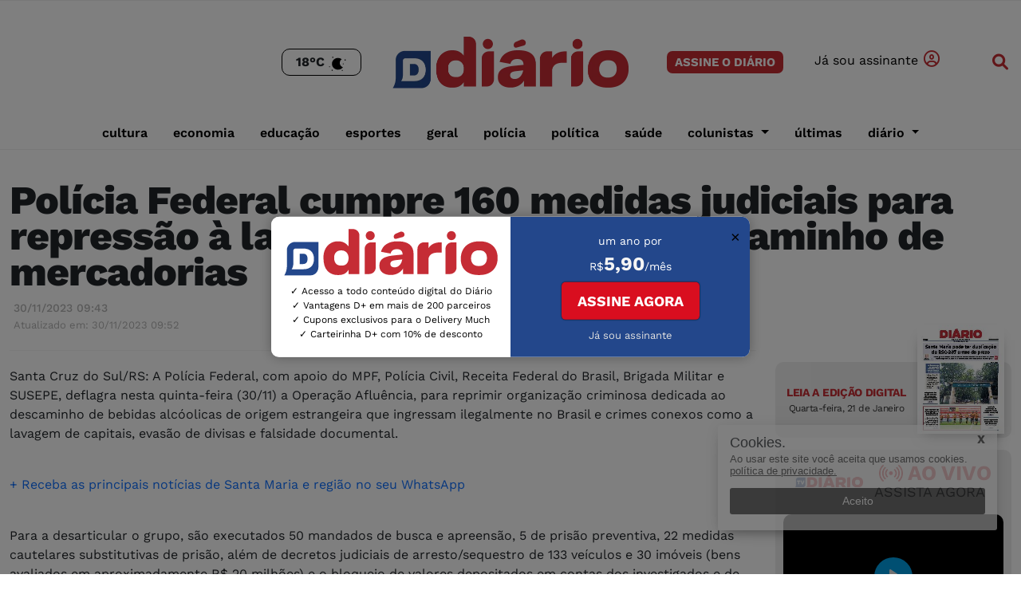

--- FILE ---
content_type: text/html; charset=UTF-8
request_url: https://diariosm.com.br/noticias/policia-seguranca/policia_federal_cumpre_160_medidas_judiciais_para_repressao_a_lavagem_de_capitais_e_descaminho_de_mercadorias.560562
body_size: 19616
content:
<!DOCTYPE html>
<html>

<head>

    <!-- Google Tag Manager -->
    <script>
        (function(w, d, s, l, i) {
            w[l] = w[l] || [];
            w[l].push({
                'gtm.start': new Date().getTime(),
                event: 'gtm.js'
            });
            var f = d.getElementsByTagName(s)[0],
                j = d.createElement(s),
                dl = l != 'dataLayer' ? '&l=' + l : '';
            j.async = true;
            j.src =
                'https://www.googletagmanager.com/gtm.js?id=' + i + dl;
            f.parentNode.insertBefore(j, f);
        })(window, document, 'script', 'dataLayer', 'GTM-TJDJHGF');
    </script>
    <!-- End Google Tag Manager -->




    
    <meta charset="utf-8">
    <meta http-equiv="Content-Type" content="text/html; charset=UTF-8">
    <meta http-equiv="X-UA-Compatible" content="IE=edge">
    <meta property="og:site_name" content="Diário de Santa Maria">
    <meta property="og:locale" content="pt_BR">
    <meta name="robots" content="index">
    <meta name="robots" content="ACAP allow-index">
    <meta name="description" content="Polícia Federal cumpre 160 medidas judiciais para repressão à lavagem de capitais e descaminho de mercadorias">

        <meta name="keywords" content="Polícia Federal, MPF, Polícia Civil, Receita Federal do Brasil, Brigada Militar, SUSEPE, Operação Afluência, bebeidas, mercadorias estrangeiras,">
    <meta name="DC.title" content="Polícia Federal cumpre 160 medidas judiciais para repressão à lavagem de capitais e descaminho de mercadorias">
    <meta name="viewport" content="width=device-width, initial-scale=1.0, maximum-scale=1.0, user-scalable=no">
    <link rel="shortcut icon" type="image/png" href="https://dsmcdn.cloud-bricks.net/dsm/diariosm.com.br/assets/img/site/icon-32x32.png?1762081543">
    <link rel="icon" sizes="192x192" href="https://dsmcdn.cloud-bricks.net/dsm/diariosm.com.br/assets/img/site/icon-32x32.png?1762081543">


            <meta property="og:image" content="https://dsmcdn.cloud-bricks.net/fotos/880468/file/mobile/3f4077d9-2cc1-425c-8568-57015dbe6ca8.jpg?1762083438" />
        <meta property="og:image:secure_url" content="https://dsmcdn.cloud-bricks.net/fotos/880468/file/mobile/3f4077d9-2cc1-425c-8568-57015dbe6ca8.jpg?1762083438" />
        <meta property="og:image:alt" content="Polícia Federal cumpre 160 medidas judiciais para repressão à lavagem de capitais e descaminho de mercadorias" />
        <meta property="og:image:url" content="https://dsmcdn.cloud-bricks.net/fotos/880468/file/mobile/3f4077d9-2cc1-425c-8568-57015dbe6ca8.jpg?1762083438" />
        <meta property="og:image:width" content="1280" />
        <meta property="og:image:height" content="720" />
        <meta property="og:image:type" content="image/jpg" />
        <link rel="preload" as="image" href="https://dsmcdn.cloud-bricks.net/fotos/880468/file/mobile/3f4077d9-2cc1-425c-8568-57015dbe6ca8.jpg?1762083438">
        <meta name="twitter:card" content="summary_large_image">
    <meta property="og:description" content="" />
    <meta property="og:type" content="article" />
    <meta property="og:title" content="Polícia Federal cumpre 160 medidas judiciais para repressão à lavagem de capitais e descaminho de mercadorias" />
    <meta property="og:url" content="https://diariosm.com.br/noticias/policia-seguranca/policia_federal_cumpre_160_medidas_judiciais_para_repressao_a_lavagem_de_capitais_e_descaminho_de_mercadorias.560562" />
    <title>Polícia Federal cumpre 160 medidas judiciais para repressão à lavagem de capitais e descaminho de mercadorias</title>

    <!-- BOTÔES DE COMPARTILHAMENTO -->
    <script type="text/javascript" src="https://platform-api.sharethis.com/js/sharethis.js#property=624f3d49b2841900196d4959&product=inline-share-buttons" async="async"></script>
    <!-- BOTÔES DE COMPARTILHAMENTO -->

    <!-- ICONS -->
    <link rel="stylesheet" href="https://cdnjs.cloudflare.com/ajax/libs/font-awesome/6.1.1/css/all.min.css" />

    <!-- Instagram -->
    <script async src="https://www.instagram.com/embed.js"></script>

    <!-- CSS -->
    <link rel='stylesheet' type='text/css' href='https://dsmcdn.cloud-bricks.net/libs/fonts/font-awesome.min.css?1762081527'>
<link rel='stylesheet' type='text/css' href='https://dsmcdn.cloud-bricks.net/dsm/diariosm.com.br/assets/css/bootstrap.css?1762081543'>
<link rel='stylesheet' type='text/css' href='https://dsmcdn.cloud-bricks.net/dsm/diariosm.com.br/assets/css/header.css?1762081543'>
<link rel='stylesheet' type='text/css' href='https://dsmcdn.cloud-bricks.net/dsm/diariosm.com.br/assets/css/home.css?1762894920'>
<link rel='stylesheet' type='text/css' href='https://dsmcdn.cloud-bricks.net/dsm/diariosm.com.br/assets/css/footer.css?1762081543'>
<link rel='stylesheet' type='text/css' href='https://dsmcdn.cloud-bricks.net/dsm/diariosm.com.br/assets/css/article.css?1762081543'>
<link rel='stylesheet' type='text/css' href='https://dsmcdn.cloud-bricks.net/dsm/diariosm.com.br/assets/css/colors.css?1762081543'>



    <!-- Google tag (gtag.js) -->
    <script async src="https://www.googletagmanager.com/gtag/js?id=UA-110885998-1"></script>
    <script>
        window.dataLayer = window.dataLayer || [];

        function gtag() {
            dataLayer.push(arguments);
        }
        gtag('js', new Date());

        gtag('config', 'UA-110885998-1');
    </script>
	
	
	<!-- SCRIPTS HEAD -->
                <!-- tags ads AD MANAGER GRUPO DIÁRIO SITE DIARIO -->

<!-- tags ads AD MANAGER GRUPO DIÁRIO SITE DIARIO -->                <!-- SCRIPTS HEAD -->



    <style>
        iframe {
            max-width: 100%;
        }
    </style>


    <script charset='UTF-8' language='javascript' type='text/javascript' src='https://dsmcdn.cloud-bricks.net/dsm/diariosm.com.br/assets/js/jquery.js?1762081543'></script>

</head>

<body>
    <!-- Google Tag Manager (noscript) -->
    <noscript><iframe src="https://www.googletagmanager.com/ns.html?id=GTM-TJDJHGF" height="0" width="0" style="display:none;visibility:hidden"></iframe></noscript>
    <!-- End Google Tag Manager (noscript) -->


    <!-- HEADER -->
    

<!--  HEADER DESKTOP -->
<header class="container-xxl p-0 header-desktop">

    <!-- HEADER -->

    <!-- TOPO -->
    <!-- FIM TOPO -->

    <nav class="navbar navbar-expand-lg navbar-light ">

        <div class="container header-topo">

            <!-- TEMPO  -->
            <div class="box-tempo-header order2">
                <div class="tempo-header">
                    <span class="num-temp"></span>
                    <span class="icon-temp"> </span>

                </div>
            </div>
            <!-- ELEMENTO DO TEMPO -->
            <div id="ww_1e6d65d06fac9" v='1.3' loc='id' a='{"t":"horizontal","lang":"en","sl_lpl":1,"ids":["wl4941"],"font":"Arial","sl_ics":"one_a","sl_sot":"celsius","cl_bkg":"image","cl_font":"#FFFFFF","cl_cloud":"#FFFFFF","cl_persp":"#81D4FA","cl_sun":"#FFC107","cl_moon":"#FFC107","cl_thund":"#FF5722","el_phw":3,"el_nme":3,"el_whr":3}'>Weather Data Source: <a href="https://wetterlang.de" id="ww_1e6d65d06fac9_u" target="_blank">Wetter 30 tage</a></div>
            <script async src="https://app3.weatherwidget.org/js/?id=ww_1e6d65d06fac9"></script>



            <div class="box-img-header order1">
                <a href="https://diariosm.com.br/" title="link home site"><img class="img-width-height img-logo-header logo-header-desktop" width="598" height="173" src="https://dsmcdn.cloud-bricks.net/dsm/diariosm.com.br/assets/img/logos/logo-header.webp?1762081543" alt="Logo header Diário de
          Santa
          Maria" />
                    <img class="img-width-height img-logo-header logo-header-mobile" width="598" height="173" src="https://dsmcdn.cloud-bricks.net/dsm/diariosm.com.br/assets/img/logos/logo-header-branco.webp?1762081543" alt="Logo header Diário
          de Santa
          Maria" />
                </a>
            </div>


            <style>
                .center-pub {
                    text-align: center;
                    margin: 12px 0px;
                    max-width: 100% !important;
                    overflow: hidden !important;
                    min-width: auto !important;
                }

                .box-user-logado {
                    display: none;
                    justify-content: center;
                }

                a.planosPainel {
                    width: auto;
                }

                a.planosPainel,
                .link-logout,
                .p-exibe-nome-user {
                    color: #333;
                }

                #p-exibe-nome-user,
                .box-logado-info {
                    margin: 0px;
                    padding: 0px;
                }

                .box-logado-info {
                    flex-direction: row;
                    display: flex;
                    align-items: center;
                }

                a.planosPainel {
                    margin-right: 15px;
                }

                p#p-exibe-nome-user {
                    margin-right: 15px;
                    font-family: "worksans-italic";
                }

                p.link-logout {
                    margin: 0;
                }

                a.planosPainel i {
                    margin-left: 5px;
                }

                p.link-logout {
                    cursor: pointer;
                }

                @media (max-width: 590px) {
                    .box-assine-login.box-user-logado {
                        flex-direction: column;
                        flex-direction: row;

                    }

                    /*     a.planosPainel i,
                    .link-logout i {
                        display: none;
                    } */

                    p.link-logout,
                    .p-exibe-nome-user,
                    .planosPainel {
                        font-size: 14px;
                    }

                    p#p-exibe-nome-user {
                        display: none !important;
                    }

                    /* 
                    a.planosPainel {
                        margin-right: 0px;
                    } */
                }

                @media (max-width: 992px) {
                    .box-assine-login.box-user-logado {
                        width: auto;
                    }

                    .box-logado-info {
                        margin-right: 15px;
                    }

                    a.planosPainel,
                    .link-logout,
                    #p-exibe-nome-user {
                        color: #fff;
                    }
                }
            </style>




            <!--  -->
            <div class="box-assine-login  box-user-login order3">

                <a href="#" class="btn-assine-topo btn-assine-topo-desktop planosAssinatura order-2 " title="veja os planos de
          assinaturas">ASSINE O DIÁRIO</a>

                <a href="#" class="btn-assine-topo btn-assine-topo-mobile planosAssinaturaMobile order-2" title="veja os planos de
          assinaturas">ASSINE</a>

                <a onclick="fncLogin();" class="btn-login-topo order-3" title="Fazer login de
          assinante"><span>Já
                        sou assinante </span><i class="far fa-user-circle"></i></a>


            </div>
            <!--  -->




            <div class=" box-assine-login box-user-logado order3">

                <p id="p-exibe-nome-user"> </p>
                <div class="box-logado-info">

                    <a class="planosPainel" href="#">Painel <i class="fa fa-address-card-o" aria-hidden="true"></i></a>
                    <p class="link-logout " onclick="fncLogout();"><span>Sair </span><i class="fa fa-sign-out" aria-hidden="true"></i></p>

                </div>

            </div>

            <script>
                // Recebe o protocolo de rede atual
                var protocol = window.location.protocol;
                // Recebe o link atual
                var urlRecebe = window.location.href;
                // Transforma em URL javaScript
                var urlDominio = new URL(urlRecebe);
                // Recebe apenas o domínio ex: google.com
                var urlDomioAtual = 'diariosm.com.br';

                // https://assinaturas.suita.com.br/assinante/home
                //INCLUI O LINK LOGIN HEADER
                // let linkLoginHeader = document.querySelector(".link-login");
                // linkLoginHeader.href = "https://" + urlDomioAtual + "/assinante/login?url=" + window.location.href;
                //INCLUI O LINK PLANOS HEADER
                let linkPlanosHeader = document.querySelector(".planosAssinatura");
                linkPlanosHeader.href = "https://" + urlDomioAtual + "/assine";

                let linkPlanosHeaderMobile = document.querySelector(".planosAssinaturaMobile");
                linkPlanosHeaderMobile.href = "https://" + urlDomioAtual + "/assine";
                //INCLUI O LINK PAINEL HEADER
                let linkPainelHeader = document.querySelector(".planosPainel");
                linkPainelHeader.href = "https://" + urlDomioAtual + "/assinante/meus-dados";

                tokenLogout = localStorage.getItem('pwK');
                sessaoLogout = localStorage.getItem('pwU');


                if (tokenLogout == "" || tokenLogout == null) {
                    document.querySelector(".box-user-logado").style.display = "none";
                    document.querySelector(".box-user-login").style.display = "flex";

                } else {

                    if (sessaoLogout == "" || sessaoLogout == null) {
                        var tokenHeader = '';
                        var retorHeaderToken = "";

                        $.ajax({
                            url: 'https://diariosm.com.br/api/public/ass/paywall/sessao',
                            type: "get",
                            async: false,
                            dataType: "json",
                            context: document.body,
                            data: {
                                "token": tokenLogout
                            },
                            headers: {
                                'Authorization': tokenLogout
                            },
                            success: function(retornoApiHeader) {
                                retorHeaderToken = retornoApiHeader;
                            },
                            error: function(jqXHR, exception) {}
                        });

                        tokenHeader = retorHeaderToken.sessao


                        //  Verifica se o contrato está corrente e se o token está válido
                        if (tokenHeader != '' && tokenHeader != null && tokenHeader.nome != "") {
                            localStorage.setItem("pwU", tokenHeader.nome);
                            location.reload();
                        }

                    } else {

                        document.querySelector(".box-user-login").style.display = "none";
                        document.querySelector(".box-user-logado").style.display = "flex";
                        /* EXIBE NOME DO USUÁRIO LOGADO */
                        document.querySelector("#p-exibe-nome-user").style.display = "inline";
                        document.querySelector("#p-exibe-nome-user").innerHTML = '<span>Olá, </span> ' + sessaoLogout;


                        /* RETIRA A PUBLICIDADE DO GOOGLE */
                        /*    const interval = setInterval(() => {
                               const divs = document.querySelectorAll("div[id^='div-gpt-ad-']");

                               if (divs.length > 0) {
                                   divs.forEach(div => div.remove());
                                   clearInterval(interval);
                               }
                           }, 5000); */
                        /* RETIRA A PUBLICIDADE DO GOOGLE */
                    }

                }



                function fncLogin() {
                    tokenLogout = localStorage.getItem('pwK');
                    sessaoLogout = localStorage.getItem('pwU');

                    if (tokenLogout == "" || tokenLogout == null || sessaoLogout == "" || sessaoLogout == null) {
                        location.href = "https://" + urlDomioAtual + "/assinante/login?url=" + window.location.href;
                    } else {
                        location.reload();

                    }

                }

                function fncLogout() {

                    localStorage.removeItem("pwK");
                    localStorage.removeItem("pwU");
                    location.reload();
                }
            </script>




            <!-- Button trigger modal -->
            <button type="button" title="Busca de artigos" class="btn btn-open-busca order-1" data-bs-toggle="modal" data-bs-target="#modalBusca">
                <i class="fa-sharp fa-solid fa-magnifying-glass"></i>
            </button>

            <!-- Modal -->
            <div class="modal fade" id="modalBusca" tabindex="-1" aria-labelledby="modalBuscaLabel" aria-hidden="true">
                <div class="modal-dialog">
                    <div class="modal-content">

                        <button type="button" title="Fechar Busca" class="btn-close btn-close-busca" data-bs-dismiss="modal" aria-label="Close">x</button>

                        <form id="formBusca" method='GET' action='/'>


                            <div class="nav-search-inner">
                                <input type="search" id="buscar" name="search" placeholder="Escreva para pesquisar e aperte ENTER">
                            </div>
                        </form>
                    </div>

                </div>
            </div>

        </div>


        <div class="container-fluid box-menu-mobile">
            <button class="navbar-toggler btn-menu-topo" title="abrir menu no celular" type="button" data-bs-toggle="collapse" data-bs-target="#navbarNavDropdown" aria-controls="navbarNavDropdown" aria-expanded="false" aria-label="Toggle navigation">
                <span class="navbar-toggler-icon"></span>
            </button>

            <div class="collapse navbar-collapse" id="navbarNavDropdown">





                <ul class="nav nav-header-desktop justify-content-center">


                    <li class="nav-item">
                        <a title="Editoria cultura" class="nav-link" href="https://diariosm.com.br/cultura/">cultura</a>
                    </li>


                    <li class="nav-item">
                        <a title="Editoria economia" class="nav-link" href="https://diariosm.com.br/noticias/economia/">economia</a>
                    </li>


                    <li class="nav-item">
                        <a title="Editoria educação" class="nav-link" href="https://diariosm.com.br/noticias/educacao/">educação</a>
                    </li>


                    <li class="nav-item">
                        <a title="Editoria esportes" class="nav-link" href="https://diariosm.com.br/esportes/">esportes</a>
                    </li>


                    <li class="nav-item">
                        <a title="Editoria geral" class="nav-link" href="https://diariosm.com.br/noticias/geral/">geral</a>
                    </li>

                    <li class="nav-item">
                        <a title="Editoria polícia" class="nav-link" href="https://diariosm.com.br/noticias/policia-seguranca/">polícia</a>
                    </li>

                    <li class="nav-item">
                        <a title="Editoria política" class="nav-link" href="https://diariosm.com.br/noticias/politica/">política</a>
                    </li>


                    <li class="nav-item">
                        <a title="Editoria saúde" class="nav-link" href="https://diariosm.com.br/noticias/saude/">saúde</a>
                    </li>


                    <li class="nav-item dropdown">
                        <a title="Editoria colunistas" class="nav-link dropdown-toggle" id="navbarDropdown" role="button" data-bs-toggle="dropdown" aria-expanded="false">
                            colunistas </a>
                        <ul class="dropdown-menu dropdown-menu-desktop" aria-labelledby="navbarDropdown">

                            <li><a title="Editoria Colunistas" class="dropdown-item" href="https://diariosm.com.br/colunistas/colunistas_do_site/">Todos Colunistas</a></li>

                            <li><a title="Editoria Adriano Arrué Melo" class="dropdown-item" href="https://diariosm.com.br/colunistas/colunistas_do_site/adriano_arrue_melo/">Adriano Arrué Melo</a></li>

                            <li><a title="Editoria Alexandre Schwarzbol" class="dropdown-item" href="https://diariosm.com.br/colunistas/colunistas_do_site/alexandre_schwarzbold/">Alexandre Schwarzbold</a></li>

                            <li><a title="Editoria Armandinho Ribas" class="dropdown-item" href="https://diariosm.com.br/colunistas/colunistas_do_site/armandinho_ribas/">Armandinho Ribas</a></li>

                            <!-- <li><a title="Editoria camila cunha" class="dropdown-item" href="https://diariosm.com.br/colunistas/colunistas_do_site/camila_cunha/">Camila Cunha</a></li> -->

                            <li><a title="Editoria claudemir pereira" class="dropdown-item" href="https://diariosm.com.br/colunistas/colunistas_do_site/claudemir_pereira/">Claudemir Pereira</a></li>

                            <li><a title="Editoria Daniela Lopes dos Santos" class="dropdown-item" href="https://diariosm.com.br/colunistas/colunistas_do_site/daniela_lopes_dos_santos/">Daniela Lopes dos Santos</a></li>

                            <li><a title="Editoria Daniele Araldi" class="dropdown-item" href="https://diariosm.com.br/colunistas/colunistas_do_site/daniele_araldi/">Daniele Araldi</a></li>

                            <li><a title="Editoria deni zolin" class="dropdown-item" href="https://diariosm.com.br/colunistas/colunistas_do_site/deni_zolin/">Deni Zolin</a></li>

                            <!--   <li><a title="Editoria Ewerton Falk" class="dropdown-item" href="https://diariosm.com.br/colunistas/colunistas_do_site/ewerton_falk/">Ewerton Falk</a></li> -->

                            <li><a title="Editoria Guilherme Pitaluga" class="dropdown-item" href="https://diariosm.com.br/colunistas/colunistas_do_site/guilherme_pitaluga/">Guilherme Pitaluga</a></li>

                            <li><a title="Editoria Gustavo Duarte" class="dropdown-item" href="https://diariosm.com.br/colunistas/colunistas_do_site/gustavo_duarte/">Gustavo Duarte</a></li>

                            <li><a title="Editoria Jaqueline Silveira" class="dropdown-item" href="https://diariosm.com.br/colunistas/colunistas_do_site/jaqueline_silveira/">Jaqueline Silveira</a></li>

                            <li><a title="Editoria Jogo de Cintura" class="dropdown-item" href="https://diariosm.com.br/colunistas/colunistas_do_site/jogo_de_cintura/">Jogo de Cintura</a></li>

                            <li><a title="Editoria Juliane Korb" class="dropdown-item" href="https://diariosm.com.br/colunistas/colunistas_do_site/juliane_korb/">Juliane Korb</a></li>

                            <li><a title="Editoria Liliane Pereira" class="dropdown-item" href="https://diariosm.com.br/colunistas/colunistas_do_site/liliane_pereira/">Liliane Pereira</a></li>

                            <!--    <li><a title="Editoria Marco Aurélio Acosta" class="dropdown-item" href="https://diariosm.com.br/colunistas/colunistas_do_site/marco_aurelio_acosta/">Marco Aurélio Acosta</a></li> -->

                            <!-- <li><a title="Editoria Maria Daniele" class="dropdown-item" href="https://diariosm.com.br/colunistas/colunistas_do_site/maria_daniele/">Maria Daniele</a></li> -->

                            <!--  <li><a title="Editoria Mauricio Araujo" class="dropdown-item" href="https://diariosm.com.br/colunistas/colunistas_do_site/mauricio_araujo/">Mauricio Araujo</a></li> -->

                            <li><a title="Editoria Ronie Gabbi" class="dropdown-item" href="https://diariosm.com.br/colunistas/colunistas_do_site/ronie_gabbi/">Ronie Gabbi</a></li>

                            <li><a title="Editoria Ronie Gabbi" class="dropdown-item" href="https://diariosm.com.br/colunistas/colunistas_do_site/vicente_paulo_bisogno/">Vicente Paulo Bisogno</a></li>

                            <!--  <li><a title="Editoria Vem Comigo" class="dropdown-item" href="https://diariosm.com.br/colunistas/colunistas_do_site/vem_comigo/">Vem Comigo</a></li> -->

                            <!-- 
                            <li><a title="Editoria marcelo
                                    martins" class="dropdown-item" href="https://diariosm.com.br/colunistas/colunistas_do_site/marcelo_martins/">marcelo
                                    martins</a></li>

                            <li><a title="Editoria gilson
                                    alves" class="dropdown-item" href="https://diariosm.com.br/colunistas/colunistas_do_site/gilson_alves/">gilson
                                    alves</a></li>
                            <li><a title="Editoria colunas temáticas" class="dropdown-item" href="https://diariosm.com.br/colunistas/colunas_tematicas/">colunas temáticas</a></li>
                            <li><a title="Editoria vida e
                                    saúde" class="dropdown-item" href="https://diariosm.com.br/colunistas/colunas_tematicas/vida_e_saude/">vida e
                                    saúde</a></li>
                            <li><a title="Editoria tecnologia" class="dropdown-item" href="https://diariosm.com.br/colunistas/colunas_tematicas/tecnologia/">tecnologia</a></li>
                            <li><a title="Editoria sociedade" class="dropdown-item" href="https://diariosm.com.br/colunistas/colunas_tematicas/sociedade/">sociedade</a></li>
                            <li><a title="Editoria moda" class="dropdown-item" href="https://diariosm.com.br/colunistas/colunas_tematicas/moda/">moda</a></li>
                            <li><a title="Editoria gastronomia
                                    e viagem" class="dropdown-item" href="https://diariosm.com.br/colunistas/colunas_tematicas/gastronomia_e_viagem/">gastronomia
                                    e viagem</a></li>
                            <li><a title="Editoria finanças
                                    pessoais" class="dropdown-item" href="https://diariosm.com.br/colunistas/colunas_tematicas/financas_pessoais/">finanças
                                    pessoais</a></li>
                            <li><a title="Editoria cultura" class="dropdown-item" href="https://diariosm.com.br/colunistas/colunas_tematicas/cultura/">cultura</a></li>

                            <li><a title="Editoria Colunistas do
                                    Impresso" class="dropdown-item" href="https://diariosm.com.br/colunistas/colunistas_do_impresso/">Colunistas do
                                    Impresso</a></li> -->
                        </ul>
                    </li>


                    <li class="nav-item">
                        <a title="Editoria últimas" class="nav-link" href="https://diariosm.com.br/ultimas/">últimas</a>
                    </li>



                    <!--      <li class="nav-item dropdown">
                        <a title="Editoria região" class="nav-link dropdown-toggle" id="navbarDropdown" role="button" data-bs-toggle="dropdown" aria-expanded="false">
                            região </a>
                        <ul class="dropdown-menu dropdown-menu-desktop" aria-labelledby="navbarDropdown">
                            <li><a title="Editoria todas cidades" class="dropdown-item" href="https://diariosm.com.br/regiao">todas cidades</a></li>
                            <li><a title="Editoria agudo" class="dropdown-item" href="https://diariosm.com.br/regiao/agudo">agudo</a></li>
                            <li><a title="Editoria caçapava
                                    do sul" class="dropdown-item" href="https://diariosm.com.br/regiao/cacapava_do_sul">caçapava
                                    do sul</a></li>
                            <li><a title="Editoria cacequi" class="dropdown-item" href="https://diariosm.com.br/regiao/cacequi">cacequi</a></li>
                            <li><a title="Editoria cruz alta" class="dropdown-item" href="https://diariosm.com.br/regiao/cruz_alta">cruz alta</a></li>
                            <li><a title="Editoria dilermando
                                    de aguiar" class="dropdown-item" href="https://diariosm.com.br/regiao/dilermando_de_aguiar">dilermando
                                    de aguiar</a></li>
                            <li><a title="Editoria dona
                                    francisca" class="dropdown-item" href="https://diariosm.com.br/regiao/dona_francisca">dona
                                    francisca</a></li>
                            <li><a title="Editoria faxinal
                                    do soturno" class="dropdown-item" href="https://diariosm.com.br/regiao/faxinal_do_soturno">faxinal
                                    do soturno</a></li>
                            <li><a title="Editoria formigueiro" class="dropdown-item" href="https://diariosm.com.br/regiao/formigueiro">formigueiro</a></li>
                            <li><a title="Editoria itaara" class="dropdown-item" href="https://diariosm.com.br/regiao/itaara">itaara</a></li>
                            <li><a title="Editoria itacurubi" class="dropdown-item" href="https://diariosm.com.br/regiao/itacurubi">itacurubi</a></li>
                            <li><a title="Editoria ivorá" class="dropdown-item" href="https://diariosm.com.br/regiao/ivora">ivorá</a></li>
                            <li><a title="Editoria jaguari" class="dropdown-item" href="https://diariosm.com.br/regiao/jaguari">jaguari</a></li>
                            <li><a title="Editoria jari" class="dropdown-item" href="https://diariosm.com.br/regiao/jari">jari</a></li>
                            <li><a title="Editoria júlio
                                    de castilhos" class="dropdown-item" href="https://diariosm.com.br/regiao/julio_de_castilhos">júlio
                                    de castilhos</a></li>
                            <li><a title="Editoria lavras
                                    do sul" class="dropdown-item" href="https://diariosm.com.br/regiao/lavras_do_sul">lavras
                                    do sul</a></li>
                            <li><a title="Editoria mata" class="dropdown-item" href="https://diariosm.com.br/regiao/mata">mata</a></li>
                            <li><a title="Editoria nova
                                    esperança do sul" class="dropdown-item" href="https://diariosm.com.br/regiao/nova_esperanca_do_sul">nova
                                    esperança do sul</a></li>
                            <li><a title="Editoria nova
                                    palma" class="dropdown-item" href="https://diariosm.com.br/regiao/nova_palma">nova
                                    palma</a></li>
                            <li><a title="Editoria paraíso
                                    do sul" class="dropdown-item" href="https://diariosm.com.br/regiao/paraiso_do_sul">paraíso
                                    do sul</a></li>
                            <li><a title="Editoria pinhal
                                    grande" class="dropdown-item" href="https://diariosm.com.br/regiao/pinhal_grande">pinhal
                                    grande</a></li>
                            <li><a title="Editoria quevedos" class="dropdown-item" href="https://diariosm.com.br/regiao/quevedos">quevedos</a></li>
                            <li><a title="Editoria restinga
                                    sêca" class="dropdown-item" href="https://diariosm.com.br/regiao/restinga_seca">restinga
                                    sêca</a></li>
                            <li><a title="Editoria rosário
                                    do sul" class="dropdown-item" href="https://diariosm.com.br/regiao/rosario_do_sul">rosário
                                    do sul</a></li>
                            <li><a title="Editoria santa
                                    maria" class="dropdown-item" href="https://diariosm.com.br/regiao/santa_maria">santa
                                    maria</a></li>
                            <li><a title="Editoria santa margarida do sul" class="dropdown-item" href="https://diariosm.com.br/regiao/santa_margarida_do_sul">santa margarida do sul</a></li>
                            <li><a title="Editoria santana
                                    da boa vista" class="dropdown-item" href="https://diariosm.com.br/regiao/santana_da_boa_vista">santana
                                    da boa vista</a></li>
                            <li><a title="Editoria santiago" class="dropdown-item" href="https://diariosm.com.br/regiao/santiago">santiago</a></li>
                            <li><a title="Editoria são francisco de assis" class="dropdown-item" href="https://diariosm.com.br/regiao/sao_francisco_de_assis">são francisco de assis</a></li>
                            <li><a title="Editoria são
                                    gabriel" class="dropdown-item" href="https://diariosm.com.br/regiao/sao_gabriel">são
                                    gabriel</a></li>
                            <li><a title="Editoria são
                                    joão do polêsine" class="dropdown-item" href="https://diariosm.com.br/regiao/sao_joao_do_polesine">são
                                    joão do polêsine</a></li>
                            <li><a title="Editoria são
                                    martinho da serra" class="dropdown-item" href="https://diariosm.com.br/regiao/sao_martinho_da_serra">são
                                    martinho da serra</a></li>
                            <li><a title="Editoria são
                                    pedro do sul" class="dropdown-item" href="https://diariosm.com.br/regiao/sao_pedro_do_sul">são
                                    pedro do sul</a></li>
                            <li><a title="Editoria são sepé" class="dropdown-item" href="https://diariosm.com.br/regiao/sao_sepe">são sepé</a></li>
                            <li><a title="Editoria são vicente do sul" class="dropdown-item" href="https://diariosm.com.br/regiao/sao_vicente_do_sul">são vicente do sul</a></li>
                            <li><a title="Editoria silveiramartins" class="dropdown-item" href="https://diariosm.com.br/regiao/silveira_martins">silveira martins</a></li>
                            <li><a title="Editoria toropi" class="dropdown-item" href="https://diariosm.com.br/regiao/toropi">toropi</a></li>
                            <li><a title="Editoria tupanciretã" class="dropdown-item" href="https://diariosm.com.br/regiao/tupancireta">tupanciretã</a></li>
                            <li><a title="Editoria unistalda" class="dropdown-item" href="https://diariosm.com.br/regiao/unistalda">unistalda</a></li>
                            <li><a title="Editoria vila nova do sul" class="dropdown-item" href="https://diariosm.com.br/regiao/vila_nova_do_sul">vila
                                    nova do sul</a></li>
                        </ul>
                    </li> -->



                    <li class="nav-item dropdown">
                        <a title="Editoria colunistas" class="nav-link dropdown-toggle" id="navbarDropdown" role="button" data-bs-toggle="dropdown" aria-expanded="false">
                            Diário </a>
                        <ul class="dropdown-menu dropdown-menu-desktop" aria-labelledby="navbarDropdown">

                            <li><a title="Quem é quem" class="dropdown-item" href="https://diariosm.com.br/quem_e_quem/">Quem é quem</a></li>

                            <li><a title="Institucional" class="dropdown-item" href="https://diariosm.com.br/?tag=institucional">Institucional</a></li>

                            <li><a title="Diário explica" class="dropdown-item" href="https://diariosm.com.br/?tag=diario explica">Diário explica</a></li>

                            <li><a title="Assine" class="dropdown-item" href="https://diariosm.com.br/assine">Assine</a></li>

                            <li><a title="Edição Impressa" class="dropdown-item" href="https://diariosm.com.br/assinante/newflip">Edição impressa</a></li>

                            <li><a title="Clube D" class="dropdown-item" href="https://clubedmais.com.br/">Clube D</a></li>

                            <li><a title="Rádio CDN" class="dropdown-item" href="https://diariosm.com.br/radiocdn">Rádio CDN</a></li>

                            <li><a title="Bei" class="dropdown-item" href="https://bei.net.br/">Bei</a></li>

                            <li><a title="Persona" class="dropdown-item" href="https://persona.net.br/">Persona</a></li>

                            <li><a title="TV Diário" class="dropdown-item" href="https://diariosm.com.br/tvdiario">TV Diário</a></li>

                            <li><a title="TV Shop" class="dropdown-item" href="https://diariosm.com.br/tvdshop">TV D</a></li>

                            <li><a title="VOX" class="dropdown-item" href="https://voxsm.com.br">VOX</a></li>

                        </ul>
                    </li>



                </ul>
            </div>
        </div>
    </nav>
    <!--  FIM HEADER -->
</header>


<!-- /21706979787/001/9901 BILLBOARD 1 -->
<div id='div-gpt-ad-1743432097653-0' style='min-width: 300px; min-height: 250px;' class="center-pub">
    <script>
        googletag.cmd.push(function() {
            googletag.display('div-gpt-ad-1743432097653-0');
        });
    </script>
</div>


<!--  HEADER DESKTOP -->

<!-- PAYWALL -->
<script charset='UTF-8' language='javascript' type='text/javascript' src='https://dsmcdn.cloud-bricks.net/dsm/diariosm.com.br/assets/js/paywall.js?1762081543'></script>
    <!-- HEADER -->


    <!-- HOME -->
    <div class="container-xxl">
        <!-- MANCHETES PRINCIPAIS HOME -->
        <div class="row box-home">

            <!-- BOX TITULO -->
            <div class="col-12">

                <div class="entry-header">


                    



                    <h1 class="post-title-article ">
                        Polícia Federal cumpre 160 medidas judiciais para repressão à lavagem de capitais e descaminho de mercadorias                    </h1>

                    <ul class="post-meta-info">

                        

                        <li class="data-hora">
                             30/11/2023 09:43<br><span>Atualizado em: 30/11/2023 09:52</span>
                        </li>

                        <!-- BOTÕES COMPARTILHAMENTO  -->
                        <div class="sharethis-inline-share-buttons"></div>
                        <!-- BOTÕES COMPARTILHAMENTO  -->


                    </ul>
                    <!-- Autor: -->
                                        <!-- Autor: -->
                </div>
                <!-- single post header end-->



            </div>
            <!-- FIM BOX TITULO -->



            <!-- ############################################## COLUNA ESQUERDA -->
            <div class="col-12 col-lg-9">
			
			<!-- /21706979787/001/9904 SUPER BANNER 1 -->
<div id='div-gpt-ad-1743440274332-0' style='min-width: 320px; min-height: 50px;' class="center-pub">
  <script>
    googletag.cmd.push(function() { googletag.display('div-gpt-ad-1743440274332-0'); });
  </script>
</div>

                <div id="exibeMateria">
                    <div class="entry-content">



                        <!-- IMAGEM PRINCIPAL -->
                                                <div class="box-desc-img-principal">
                                                    </div>
                        <!-- IMAGEM PRINCIPAL -->




                        <!-- conteúdo da matéria -->
                        <div id="text-article">
                            <p>Santa Cruz do Sul/RS: A Polícia Federal, com apoio do MPF, Polícia Civil, Receita Federal do Brasil, Brigada Militar e SUSEPE, deflagra nesta quinta-feira (30/11) a Operação Afluência, para reprimir organização criminosa dedicada ao descaminho de bebidas alcóolicas de origem estrangeira que ingressam ilegalmente no Brasil e crimes conexos como a lavagem de capitais, evasão de divisas e falsidade documental.</p><p><br>​<strong><strong><a href="https://chat.whatsapp.com/J6tyjgv8PA39rNiAMxaAy4">+ Receba as principais notícias de Santa Maria e região no seu WhatsApp</a></strong></strong><br>​</p><p>Para a desarticular o grupo, são executados 50 mandados de busca e apreensão, 5 de prisão preventiva, 22 medidas cautelares substitutivas de prisão, além de decretos judiciais de arresto/sequestro de 133 veículos e 30 imóveis (bens avaliados em aproximadamente R$ 20 milhões) e o bloqueio de valores depositados em contas dos investigados e de empresas. </p><p><br></p><p>A deflagração da Operação Afluência ocorre nos municípios gaúchos de Venâncio Aires, Lajeado, Estrela, Cruzeiro do Sul, Aceguá, Bagé, Jaguarão, Pelotas, Morro Redondo, nas cidades paulistas de São Paulo e Tarumã, na cidade do Rio de Janeiro/RJ e em Belo Horizonte, no estado de Minas Gerais.</p><p><br></p><p>Conforme apurado, o núcleo central da organização criminosa encontra-se estabelecido na região do Vale do Taquari, possuindo como principal atividade ilícita o descaminho de bebidas destiladas e vinhos, introduzidos ilegalmente em território nacional através das fronteiras com a Argentina (vinhos) e Uruguai (destilados). </p><p><br></p><p>O grupo criminoso contava com a participação de fornecedores e intermediários para aquisição dos produtos diretamente com os proprietários de free shops uruguaios ou das lojas de vinhos argentinas. O pagamento era realizado de forma “física” (transposição física, pela fronteira, do dinheiro) ou através da utilização de “doleiros”. </p><p><br></p><p>Após ingressarem em território nacional, as bebidas eram transportadas aos depósitos do grupo criminoso e posteriormente remetidas a grandes atacados estabelecidos nos estados de Minas Gerais, Rio de Janeiro e São Paulo.  As cargas de bebidas eram transportadas em veículos próprios da organização, especialmente carretas e caminhões, acondicionadas sob outros produtos como grãos e frutas. Outra forma de envio das mercadorias ocorria por meio de empresas transportadoras com utilização de notas fiscais ideologicamente falsas, emitidas por empresa ligadas ao grupo, para “acobertar” a carga de bebida remetida. </p><p><br></p><p>Para receber os valores pela venda das mercadorias, a organização criminosa valia-se de contas tituladas por dezenas de pessoas físicas e jurídicas (“laranjas”) como concessionárias e locadoras de veículos, construtoras, postos de combustíveis e do ramo de cigarros. Os proprietários destas empresas, “misturavam” os recursos ilícitos, mesclando-os com recursos de origem legítima de suas empresas.</p><p><br></p><p>A investigação indica que o grupo criminoso age de forma estruturada, ao menos, desde janeiro de 2019, tendo movimentado mais de R$ 62 milhões com a venda de bebidas alcoólicas ilicitamente introduzidas em território brasileiro.  </p><p><br></p><p>O nome da operação “Afluência” refere ao estado de quem expressa riqueza (sinais de riqueza exteriores dos principais investigados). Também está relacionado ao excesso de movimentação de pessoas ou de coisas que se direcionam para o mesmo local, no caso, a utilização de contas bancárias de terceiros e outorga de procurações, "movimentos" que convergem para uma mesma pessoa (alvo principal). Assim, tem-se a “Afluência” de capitais.</p><p><br></p><p>Mandados de busca expedidos, por município:</p><p>RS - Venâncio Aires - 14<br>RS -Lajeado - 2<br>RS - Estrela - 1<br>RS - Cruzeiro do Sul - 4<br>RS - Aceguá - 1<br>RS - Bagé - 2<br>RS - Jaguarão - 4<br>RS - Pelotas - 4<br>RS - Morro Redondo - 1<br>SP - São Paulo - 4<br>SP - Tarumã - 1<br>RJ - Rio de Janeiro - 8<br>MG - Belo Horizonte – 4<br></p>                        </div>
                        <!-- conteúdo da matéria -->






                        <style>
                            .box-download>a {
                                font-size: 18px;
                            }

                            .box-download {
                                position: relative;
                                line-height: 50px;
                            }

                            .box-download>i {
                                font-size: 25px;
                                font-weight: normal;
                                color: #222222;
                                margin-right: 10px;
                            }
                        </style>
                        <!-- ARQUIVOS DOWNLOAD -->
                        <div class="box-download">
                                                    </div>
                        <!-- ARQUIVOS DOWNLOAD -->
                    </div>
















                                        <!-- FIM GALERIA DE FOTOS -->

                    <!-- CONTEÚDO PAYWALL -->
                </div>




                <!-- BOX VERIFICAÇÃO -->

                <div id="box-carregando">
                    <div id="circle-loading"></div>
                    <p class="txt-bloqueio">Carregando matéria</p>
                </div>



                <div id="box-bloqueio">

                    <style>
                        div#box-carregando {
                            display: flex;
                            flex-direction: column;
                            align-items: center;
                            justify-content: space-between;
                            display: none;
                        }

                        div#box-carregando p {
                            font-weight: 600;
                        }

                        #circle-loading {
                            width: 70px;
                            height: 70px;
                            border-radius: 40px;
                            box-sizing: border-box;
                            border: solid 10px #0088cf;
                            border-top-color: #b5e6fe;
                            animation: spin 1s infinite linear;
                        }

                        @keyframes spin {
                            100% {
                                transform: rotate(360deg);
                            }
                        }

                        div#exibeMateria {
                            max-width: 100%;
                        }

                        div#box-bloqueio {
                            display: none;
                            flex-direction: column;
                            align-items: center;
                            justify-content: space-between;
                            padding: 5%;
                            text-align: center;
                        }


                        h6.titulo-bloqueio {
                            font-size: 3.8em;
                            line-height: 1.15em;
                        }

                        p.txt-bloqueio {
                            font-size: 1.825em;
                            line-height: 1.4em;
                            margin: 20px 0 10px;
                            font-weight: 300;
                        }

                        p.txt-bloqueio a {
                            color: rgb(59, 118, 187);
                            text-decoration: none !important;
                        }

                        p.txt-bloqueio.txt-bloqueio-b {
                            font-weight: 700;
                        }
                    </style>

                    <!-- BOX VERIFICAÇÃO -->



                    <h6 class="titulo-bloqueio">Conteúdo exclusivo!</h6>

                    <p class="txt-bloqueio">Somente assinantes podem visualizar este conteúdo</p>

                    <p class="txt-bloqueio"><a href="#" id="link-escolhe-planos">clique aqui para verificar os planos disponíveis</a></p>


                    <p class="txt-bloqueio txt-bloqueio-b">Já sou assinante</p>


                    <p class="txt-bloqueio"><a id="link-login" href="#">clique aqui para efetuar o login</a></p>

                </div>



<!-- /21706979787/001/9905 SUPER BANNER 2 -->
<div id='div-gpt-ad-1743440329489-0' style='min-width: 320px; min-height: 50px;' class="center-pub">
  <script>
    googletag.cmd.push(function() { googletag.display('div-gpt-ad-1743440329489-0'); });
  </script>
</div>


                <!-- BOX ASSINATURA RODAPE E TAGS -->
                <div class="box-assinatura-tags">

                                            <style>
                            .tags-article {
                                width: 100%;
                            }

                            .tags-article {
                                display: flex;
                                justify-content: space-evenly;
                            }
                        </style>
                    

                                            <div class="tags-article">

                            <div class="box-a-tags">
                                <span>TAGS:</span>
                                <a title='tag de busca' class='tag-busca-a' href='/?tag=Pol%3Fcia+Federal'>Polícia Federal,</a><a title='tag de busca' class='tag-busca-a' href='/?tag=MPF'> MPF,</a><a title='tag de busca' class='tag-busca-a' href='/?tag=Pol%3Fcia+Civil'> Polícia Civil,</a><a title='tag de busca' class='tag-busca-a' href='/?tag=Receita+Federal+do+Brasil'> Receita Federal do Brasil,</a><a title='tag de busca' class='tag-busca-a' href='/?tag=Brigada+Militar'> Brigada Militar,</a><a title='tag de busca' class='tag-busca-a' href='/?tag=SUSEPE'> SUSEPE,</a><a title='tag de busca' class='tag-busca-a' href='/?tag=Opera%3F%3Fo+Aflu%3Fncia'> Operação Afluência,</a><a title='tag de busca' class='tag-busca-a' href='/?tag=bebeidas'> bebeidas,</a><a title='tag de busca' class='tag-busca-a' href='/?tag=mercadorias+estrangeiras'> mercadorias estrangeiras,</a>                            </div>
                        </div>
                                    </div>
                <!-- BOX ASSINATURA RODAPE E TAGS -->



<!-- /21706979787/001/9906 SUPER BANNER 3 -->
<div id='div-gpt-ad-1743440437073-0' style='min-width: 320px; min-height: 50px;' class="center-pub">
  <script>
    googletag.cmd.push(function() { googletag.display('div-gpt-ad-1743440437073-0'); });
  </script>
</div>







                <!-- ARTIGO ANTERIOR E PRÓXIMO -->
                <!-- author box end-->
                <div class="post-navigation clearfix">
                    <div class="post-previous float-left">
                                                    <a href="/noticias/policia-seguranca/prf_realiza_comando_de_saude_nas_rodovias_federais_do_rs.560589" class="link-prox-ant-artigo">
                                <img src="https://dsmcdn.cloud-bricks.net/fotos/880505/file/desktop/2aa62dd0-80d4-48f1-ae8c-4ba568b98954.jpg?1762083438" alt="PRF realiza comando de saúde nas rodovias federais do RS">                                <span>Anterior</span>
                                <p>
                                    PRF realiza comando de saúde nas rodovias federais do RS                                </p>
                            </a>
                                            </div>
                    <div class="post-next float-right">
                                                    <a href="/noticias/policia-seguranca/jovem_e_preso_por_estuprar_a_ex_namorada_em_santa_maria.560550" class="link-prox-ant-artigo">
                                <img src="https://dsmcdn.cloud-bricks.net/fotos/880456/file/desktop/15be3e03-8b02-4eda-8f55-bd4e5b3bf520.jpg?1762085716" alt="Jovem é preso por estuprar a ex-namorada em Santa Maria">                                <span>Próximo</span>
                                <p>
                                    Jovem é preso por estuprar a ex-namorada em Santa Maria                                </p>
                            </a>
                        
                    </div>
                </div>
                <!-- post navigation end-->














                <!-- ARTIGOS POR TAGS -->
                                    <div id="article-tags">
                        <div class="col-12 box-artigos-tags">
                            <div class="title-manchete-editoria">
                                LEIA MAIS
                            </div>
                            <div class="row">
                                <div class="col-12 col-md-6 box-artigo-editoria-secundaria">
                                                                                <div class="row mb-lg-2 artigo-editoria-secundaria">
                                                                                                    <style>
                                                        .col-9.box-manchetes-artigo.wdth-100 {
                                                            width: 100%;
                                                        }
                                                    </style>
                                                                                                <div class="col-9 box-manchetes-artigo wdth-100">
                                                                                                            <div class="box-cartola ">
                                                            <a href="/noticias/policia-seguranca/video_caminhonete_com_mercadorias_estrangeiras_e_apreendida_em_sao_gabriel.447116" titulo="cartola artigo" class="link-cartola link-cartola-artigo">
                                                                br-290                                                            </a>
                                                        </div>
                                                                                                        <div class="box-titulo">
                                                        <a href="/noticias/policia-seguranca/video_caminhonete_com_mercadorias_estrangeiras_e_apreendida_em_sao_gabriel.447116" titulo="título artigo" class="link-titulo link-titulo-artigo-tags">
                                                                                                                        VÍDEO: caminhonete com mercadorias estrangeiras é apreendida em São Gabriel                                                        </a>
                                                    </div>
                                                    <div class="bx-data bx-data-artigos-capa">02/06/2020 08:22</div>
                                                </div>
                                            </div>
                                                                                <div class="row mb-lg-2 artigo-editoria-secundaria">
                                                                                                    <div class="col-3 artigo-editoria-secundaria-col-img img-leia-mais">
                                                        <div class="box-img">
                                                            <a href="/noticias/policia-seguranca/motorista_e_preso_com_agrotoxicos_contrabandeados_em_cidade_da_regiao.559167" title="link-img link-img-manchete">
                                                                <img class="img-width-height img-manchete" width="598" height="173" src="https://dsmcdn.cloud-bricks.net/fotos/878164/file/desktop/fc062e05-2976-4e54-ab32-7881095029eb.jpg?1762083430" alt="título imagem Motorista é preso com agrotóxicos contrabandeados em cidade da região" />
                                                            </a>
                                                        </div>
                                                    </div>
                                                                                                <div class="col-9 box-manchetes-artigo ">
                                                                                                        <div class="box-titulo">
                                                        <a href="/noticias/policia-seguranca/motorista_e_preso_com_agrotoxicos_contrabandeados_em_cidade_da_regiao.559167" titulo="título artigo" class="link-titulo link-titulo-artigo-tags">
                                                                                                                        Motorista é preso com agrotóxicos contrabandeados em cidade da região                                                        </a>
                                                    </div>
                                                    <div class="bx-data bx-data-artigos-capa">23/11/2023 14:24</div>
                                                </div>
                                            </div>
                                                                    </div>

                                <div class="col-12 col-md-6 box-artigo-editoria-secundaria">
                                                                                <div class="row mb-lg-2 artigo-editoria-secundaria">
                                                                                                    <div class="col-3 artigo-editoria-secundaria-col-img">
                                                        <div class="box-img">
                                                            <a href="/noticias/policia-seguranca/encontrado_o_corpo_de_adolescente_que_estava_desaparecido_apos_entrar_em_rio_da_regiao_.507254" title="link-img link-img-manchete">
                                                                <img class="img-width-height img-manchete" width="598" height="173" src="https://dsmcdn.cloud-bricks.net/fotos/762286/file/desktop/92056222-7671-4538-93de-6895dbfcb20a.jpg?1762085070" alt="título imagem Encontrado o corpo de adolescente que estava desaparecido após entrar em rio da região" />
                                                            </a>
                                                        </div>
                                                    </div>
                                                

                                                <div class="col-9 box-manchetes-artigo ">
                                                                                                            <div class="box-cartola ">
                                                            <a href="/noticias/policia-seguranca/encontrado_o_corpo_de_adolescente_que_estava_desaparecido_apos_entrar_em_rio_da_regiao_.507254" titulo="cartola artigo" class="link-cartola link-cartola-artigo">
                                                                afogamento                                                            </a>
                                                        </div>
                                                                                                        <div class="box-titulo">
                                                        <a href="/noticias/policia-seguranca/encontrado_o_corpo_de_adolescente_que_estava_desaparecido_apos_entrar_em_rio_da_regiao_.507254" titulo="título artigo" class="link-titulo link-titulo-artigo-tags">
                                                                                                                        Encontrado o corpo de adolescente que estava desaparecido após entrar em rio da região                                                        </a>
                                                    </div>
                                                    <div class="bx-data bx-data-artigos-capa">25/05/2023 11:42</div>
                                                </div>
                                            </div>
                                                                                <div class="row mb-lg-2 artigo-editoria-secundaria">
                                                                                                    <div class="col-3 artigo-editoria-secundaria-col-img">
                                                        <div class="box-img">
                                                            <a href="/noticias/policia-seguranca/mulher_e_assassinada_a_facadas_na_tarde_desta_terca_feira_em_santa_maria.560494" title="link-img link-img-manchete">
                                                                <img class="img-width-height img-manchete" width="598" height="173" src="https://dsmcdn.cloud-bricks.net/fotos/880393/file/desktop/leia_no_diario.png?1762085716" alt="título imagem Mulher é assassinada a facadas na tarde desta terça-feira em Santa Maria" />
                                                            </a>
                                                        </div>
                                                    </div>
                                                

                                                <div class="col-9 box-manchetes-artigo ">
                                                                                                        <div class="box-titulo">
                                                        <a href="/noticias/policia-seguranca/mulher_e_assassinada_a_facadas_na_tarde_desta_terca_feira_em_santa_maria.560494" titulo="título artigo" class="link-titulo link-titulo-artigo-tags">
                                                                                                                        Mulher é assassinada a facadas na tarde desta terça-feira em Santa Maria                                                        </a>
                                                    </div>
                                                    <div class="bx-data bx-data-artigos-capa">29/11/2023 19:26</div>
                                                </div>
                                            </div>
                                    
                                </div>
                            </div>
                        </div>
                    </div>
                    <script>
                        //SCRIPT QUE INCLUI OR ARTIGOS DAS TAGS DENTRO DO TEXTO
                        const paragrafoss = document.querySelectorAll('#text-article p');
                        const articleTags = document.querySelector('#article-tags');
                        document.querySelector('#article-tags').remove();

                        if (paragrafoss.length > 2) {
                            const segundoParagrafo = paragrafoss[2];
                            const novaDiv = document.createElement('div');

                            novaDiv.innerHTML = articleTags.innerHTML;
                            segundoParagrafo.insertAdjacentElement('afterend', novaDiv);
                        }
                    </script>
                    <!-- FIM ARTIGOS POR TAGS -->
                                <!-- ARTIGOS POR TAGS -->
























                <!-- ARTIGOS RELACIONADOS PELA EDITORIA-->
                <div class="col-12  box-geral-secundaria box-mais-artigos-editoria">

                    <div class="title-manchete-editoria">
                        Polícia/Segurança                    </div>
                    <div class="row">

                        <style>
                            .box-cartola.box-cartola-secundaria.css-atribute {
                                position: inherit;
                                margin-bottom: 10px;
                            }

                            a.link-titulo.link-titulo-secundaria.css-title-msm-editoria {
                                font-size: 28px;
                            }
                        </style>
                                                            <div class="col-12 col-sm-4  box-secundaria-unica box-artigos-msm-editoria">
                                        <div class="box-manchete-secundaria">
                                                                                                                                        <a href="/noticias/policia-seguranca/tjrs-repassa-r-103-milhoes-a-saude-publica-no-rio-grande-do-sul.15439981" title="link-img link-img-manchete" class="a-img-article-msm-editoria">
                                                    <img class="img-width-height img-manchete a-img-article-msm-editoria" width="598" height="173" src="https://dsmcdn.cloud-bricks.net/fotos/15802730/file/desktop/a4034ed7-f0ee-4d35-a3aa-47ce36fee633.jpg?1768922110" alt="TJRS repassa R$ 103 milhões à saúde pública no Rio Grande do Sul" />
                                                </a>
                                                                                        <div class="box-titulo">

                                                <a href="/noticias/policia-seguranca/tjrs-repassa-r-103-milhoes-a-saude-publica-no-rio-grande-do-sul.15439981" titulo="título artigo" class="link-titulo link-titulo-secundaria ">
                                                                                                        TJRS repassa R$ 103 milhões à saúde pública no Rio Grande do Sul                                                </a>
                                            </div>
                                        </div>
                                    </div>
                                                            <div class="col-12 col-sm-4  box-secundaria-unica box-artigos-msm-editoria">
                                        <div class="box-manchete-secundaria">
                                                                                                                                        <a href="/noticias/policia-seguranca/video-perdigao-ex-jogador-do-inter-denuncia-agressao-policial-apos-jogo-no-parana.15439973" title="link-img link-img-manchete" class="a-img-article-msm-editoria">
                                                    <img class="img-width-height img-manchete a-img-article-msm-editoria" width="598" height="173" src="https://dsmcdn.cloud-bricks.net/fotos/15802723/file/desktop/8452fcde-d495-4adf-b239-d3d5d301f50c.jpg?1768916435" alt="VÍDEO: Perdigão, ex-jogador do Inter, denuncia agressão policial após jogo no Paraná" />
                                                </a>
                                                                                        <div class="box-titulo">

                                                <a href="/noticias/policia-seguranca/video-perdigao-ex-jogador-do-inter-denuncia-agressao-policial-apos-jogo-no-parana.15439973" titulo="título artigo" class="link-titulo link-titulo-secundaria ">
                                                                                                        VÍDEO: Perdigão, ex-jogador do Inter, denuncia agressão policial após jogo no Paraná                                                </a>
                                            </div>
                                        </div>
                                    </div>
                                                            <div class="col-12 col-sm-4  box-secundaria-unica box-artigos-msm-editoria">
                                        <div class="box-manchete-secundaria">
                                                                                                                                        <a href="/noticias/policia-seguranca/jovem-e-presa-na-regiao-metropolitana-suspeita-de-envolvimento-com-faccao-criminosa-do-centro-do-estado.15439972" title="link-img link-img-manchete" class="a-img-article-msm-editoria">
                                                    <img class="img-width-height img-manchete a-img-article-msm-editoria" width="598" height="173" src="https://dsmcdn.cloud-bricks.net/fotos/15802722/file/desktop/Beto%20Albert%202.jpg?1768915815" alt="Jovem é presa na Região Metropolitana suspeita de envolvimento com facção criminosa do centro do Estado" />
                                                </a>
                                                                                        <div class="box-titulo">

                                                <a href="/noticias/policia-seguranca/jovem-e-presa-na-regiao-metropolitana-suspeita-de-envolvimento-com-faccao-criminosa-do-centro-do-estado.15439972" titulo="título artigo" class="link-titulo link-titulo-secundaria ">
                                                                                                        Jovem é presa na Região Metropolitana suspeita de envolvimento com facção criminosa do centro do Estado                                                </a>
                                            </div>
                                        </div>
                                    </div>
                                                            <div class="col-12 col-sm-4  box-secundaria-unica box-artigos-msm-editoria">
                                        <div class="box-manchete-secundaria">
                                                                                                                                        <a href="/noticias/policia-seguranca/homem-e-preso-suspeito-de-jogar-alcool-e-atear-fogo-na-companheira-em-cidade-da-quarta-colonia.15439967" title="link-img link-img-manchete" class="a-img-article-msm-editoria">
                                                    <img class="img-width-height img-manchete a-img-article-msm-editoria" width="598" height="173" src="https://dsmcdn.cloud-bricks.net/fotos/15802718/file/desktop/7598c99e-6917-410c-a2da-ddd976d5e3b5.jpg?1768912101" alt="Homem é preso suspeito de jogar álcool e atear fogo na companheira em cidade da Quarta Colônia" />
                                                </a>
                                                                                        <div class="box-titulo">

                                                <a href="/noticias/policia-seguranca/homem-e-preso-suspeito-de-jogar-alcool-e-atear-fogo-na-companheira-em-cidade-da-quarta-colonia.15439967" titulo="título artigo" class="link-titulo link-titulo-secundaria ">
                                                                                                        Homem é preso suspeito de jogar álcool e atear fogo na companheira em cidade da Quarta Colônia                                                </a>
                                            </div>
                                        </div>
                                    </div>
                                                            <div class="col-12 col-sm-4  box-secundaria-unica box-artigos-msm-editoria">
                                        <div class="box-manchete-secundaria">
                                                                                                                                        <a href="/noticias/policia-seguranca/mulher-da-a-luz-em-rua-de-cidade-da-regiao.15439966" title="link-img link-img-manchete" class="a-img-article-msm-editoria">
                                                    <img class="img-width-height img-manchete a-img-article-msm-editoria" width="598" height="173" src="https://dsmcdn.cloud-bricks.net/fotos/15802717/file/desktop/d6c7366f-6d2f-4e53-8ce6-8427d991de30.jpg?1768912035" alt="Mulher dá à luz em rua de cidade da região" />
                                                </a>
                                                                                        <div class="box-titulo">

                                                <a href="/noticias/policia-seguranca/mulher-da-a-luz-em-rua-de-cidade-da-regiao.15439966" titulo="título artigo" class="link-titulo link-titulo-secundaria ">
                                                                                                        Mulher dá à luz em rua de cidade da região                                                </a>
                                            </div>
                                        </div>
                                    </div>
                                                            <div class="col-12 col-sm-4  box-secundaria-unica box-artigos-msm-editoria">
                                        <div class="box-manchete-secundaria">
                                                                                                                                        <a href="/noticias/policia-seguranca/jovem-e-presa-com-porcoes-de-maconha-e-crack-em-santa-maria.15439963" title="link-img link-img-manchete" class="a-img-article-msm-editoria">
                                                    <img class="img-width-height img-manchete a-img-article-msm-editoria" width="598" height="173" src="https://dsmcdn.cloud-bricks.net/fotos/15802714/file/desktop/7d7166f3-e806-4af6-b2c9-4443d84c0aab.jpg?1768909533" alt="Jovem é presa com porções de maconha e crack em Santa Maria" />
                                                </a>
                                                                                        <div class="box-titulo">

                                                <a href="/noticias/policia-seguranca/jovem-e-presa-com-porcoes-de-maconha-e-crack-em-santa-maria.15439963" titulo="título artigo" class="link-titulo link-titulo-secundaria ">
                                                                                                        Jovem é presa com porções de maconha e crack em Santa Maria                                                </a>
                                            </div>
                                        </div>
                                    </div>
                                                            <div class="col-12 col-sm-4  box-secundaria-unica box-artigos-msm-editoria">
                                        <div class="box-manchete-secundaria">
                                                                                                                                        <a href="/noticias/policia-seguranca/adolescente-e-apreendido-com-revolver-em-santa-maria.15439961" title="link-img link-img-manchete" class="a-img-article-msm-editoria">
                                                    <img class="img-width-height img-manchete a-img-article-msm-editoria" width="598" height="173" src="https://dsmcdn.cloud-bricks.net/fotos/15802712/file/desktop/d47b5ed7-2fcd-497a-85be-49a36045f0f4.jpg?1768908576" alt="Adolescente é apreendido com revólver em Santa Maria" />
                                                </a>
                                                                                        <div class="box-titulo">

                                                <a href="/noticias/policia-seguranca/adolescente-e-apreendido-com-revolver-em-santa-maria.15439961" titulo="título artigo" class="link-titulo link-titulo-secundaria ">
                                                                                                        Adolescente é apreendido com revólver em Santa Maria                                                </a>
                                            </div>
                                        </div>
                                    </div>
                                                            <div class="col-12 col-sm-4  box-secundaria-unica box-artigos-msm-editoria">
                                        <div class="box-manchete-secundaria">
                                                                                                                                        <a href="/noticias/policia-seguranca/-esta-vivo-por-milagre--diz-irma-de-pedestre-atropelado-sobre-a-calcada-em-santa-maria.15439946" title="link-img link-img-manchete" class="a-img-article-msm-editoria">
                                                    <img class="img-width-height img-manchete a-img-article-msm-editoria" width="598" height="173" src="https://dsmcdn.cloud-bricks.net/fotos/15802696/file/desktop/PADR%C3%83O%20DE%20PUBLICA%C3%87%C3%83O%20PARA%20SITE%20-%202026-01-19T174816.946.png?1768855726" alt=""Está vivo por milagre", diz irmã de pedestre atropelado sobre a calçada em Santa Maria" />
                                                </a>
                                                                                        <div class="box-titulo">

                                                <a href="/noticias/policia-seguranca/-esta-vivo-por-milagre--diz-irma-de-pedestre-atropelado-sobre-a-calcada-em-santa-maria.15439946" titulo="título artigo" class="link-titulo link-titulo-secundaria ">
                                                                                                        "Está vivo por milagre", diz irmã de pedestre atropelado sobre a calçada em Santa Maria                                                </a>
                                            </div>
                                        </div>
                                    </div>
                                                            <div class="col-12 col-sm-4  box-secundaria-unica box-artigos-msm-editoria">
                                        <div class="box-manchete-secundaria">
                                                                                                                                        <a href="/noticias/policia-seguranca/filhote-de-gato-e-resgatado-apos-ficar-preso-em-carretel-de-madeira-em-restinga-seca.15439943" title="link-img link-img-manchete" class="a-img-article-msm-editoria">
                                                    <img class="img-width-height img-manchete a-img-article-msm-editoria" width="598" height="173" src="https://dsmcdn.cloud-bricks.net/fotos/15802683/file/desktop/PADR%C3%83O%20DE%20PUBLICA%C3%87%C3%83O%20PARA%20SITE.png?1768852627" alt="Filhote de gato é resgatado após ficar preso em carretel de madeira em Restinga Sêca" />
                                                </a>
                                                                                        <div class="box-titulo">

                                                <a href="/noticias/policia-seguranca/filhote-de-gato-e-resgatado-apos-ficar-preso-em-carretel-de-madeira-em-restinga-seca.15439943" titulo="título artigo" class="link-titulo link-titulo-secundaria ">
                                                                                                        Filhote de gato é resgatado após ficar preso em carretel de madeira em Restinga Sêca                                                </a>
                                            </div>
                                        </div>
                                    </div>
                                                            <div class="col-12 col-sm-4  box-secundaria-unica box-artigos-msm-editoria">
                                        <div class="box-manchete-secundaria">
                                                                                                                                        <a href="/noticias/policia-seguranca/video-delegado-explica-por-que-motorista-de-45-anos-sem-cnh-nao-foi-autuado-em-flagrante-apos-atropelamento-em-santa-maria.15439940" title="link-img link-img-manchete" class="a-img-article-msm-editoria">
                                                    <img class="img-width-height img-manchete a-img-article-msm-editoria" width="598" height="173" src="https://dsmcdn.cloud-bricks.net/fotos/15802675/file/desktop/PADR%C3%83O%20DE%20PUBLICA%C3%87%C3%83O%20PARA%20SITE%20-%202026-01-19T161554.913.png?1768850201" alt="VÍDEO: Delegado explica por que motorista de 45 anos sem CNH não foi autuado em flagrante após atropelamento em Santa Maria" />
                                                </a>
                                                                                        <div class="box-titulo">

                                                <a href="/noticias/policia-seguranca/video-delegado-explica-por-que-motorista-de-45-anos-sem-cnh-nao-foi-autuado-em-flagrante-apos-atropelamento-em-santa-maria.15439940" titulo="título artigo" class="link-titulo link-titulo-secundaria ">
                                                                                                        VÍDEO: Delegado explica por que motorista de 45 anos sem CNH não foi autuado em flagrante após atropelamento em Santa Maria                                                </a>
                                            </div>
                                        </div>
                                    </div>
                                                            <div class="col-12 col-sm-4  box-secundaria-unica box-artigos-msm-editoria">
                                        <div class="box-manchete-secundaria">
                                                                                                                                        <a href="/noticias/policia-seguranca/pai-suspeito-de-raptar-e-matar-a-filha-adolescente-no-litoral-norte-e-transferido-para-presidio-de-santa-catarina.15439954" title="link-img link-img-manchete" class="a-img-article-msm-editoria">
                                                    <img class="img-width-height img-manchete a-img-article-msm-editoria" width="598" height="173" src="https://dsmcdn.cloud-bricks.net/fotos/15802703/file/desktop/00a33aae-7770-46f1-ba8a-4f813d285b29.jpg?1768861980" alt="Pai suspeito de raptar e matar a filha adolescente no Litoral Norte é transferido para presídio de Santa Catarina" />
                                                </a>
                                                                                        <div class="box-titulo">

                                                <a href="/noticias/policia-seguranca/pai-suspeito-de-raptar-e-matar-a-filha-adolescente-no-litoral-norte-e-transferido-para-presidio-de-santa-catarina.15439954" titulo="título artigo" class="link-titulo link-titulo-secundaria ">
                                                                                                        Pai suspeito de raptar e matar a filha adolescente no Litoral Norte é transferido para presídio de Santa Catarina                                                </a>
                                            </div>
                                        </div>
                                    </div>
                                                            <div class="col-12 col-sm-4  box-secundaria-unica box-artigos-msm-editoria">
                                        <div class="box-manchete-secundaria">
                                                                                                                                        <a href="/noticias/policia-seguranca/briga-generalizada-em-bar-deixa-uma-pessoa-ferida-em-jaguari.15439953" title="link-img link-img-manchete" class="a-img-article-msm-editoria">
                                                    <img class="img-width-height img-manchete a-img-article-msm-editoria" width="598" height="173" src="https://dsmcdn.cloud-bricks.net/fotos/15802702/file/desktop/0a034de7-e48c-46a8-8686-958ea7adefe6.jpg?1768861965" alt="Briga generalizada em bar deixa uma pessoa ferida em Jaguari" />
                                                </a>
                                                                                        <div class="box-titulo">

                                                <a href="/noticias/policia-seguranca/briga-generalizada-em-bar-deixa-uma-pessoa-ferida-em-jaguari.15439953" titulo="título artigo" class="link-titulo link-titulo-secundaria ">
                                                                                                        Briga generalizada em bar deixa uma pessoa ferida em Jaguari                                                </a>
                                            </div>
                                        </div>
                                    </div>
                                                            <div class="col-12 col-sm-4  box-secundaria-unica box-artigos-msm-editoria">
                                        <div class="box-manchete-secundaria">
                                                                                                                                        <a href="/noticias/policia-seguranca/homem-rompe-tornozeleira-eletronica-e-acaba-preso-em-santa-maria.15439926" title="link-img link-img-manchete" class="a-img-article-msm-editoria">
                                                    <img class="img-width-height img-manchete a-img-article-msm-editoria" width="598" height="173" src="https://dsmcdn.cloud-bricks.net/fotos/15802650/file/desktop/d2f5fd42-2901-482e-95f3-778bfdaa1692.jpg?1768834199" alt="Homem rompe tornozeleira eletrônica e acaba preso em Santa Maria" />
                                                </a>
                                                                                        <div class="box-titulo">

                                                <a href="/noticias/policia-seguranca/homem-rompe-tornozeleira-eletronica-e-acaba-preso-em-santa-maria.15439926" titulo="título artigo" class="link-titulo link-titulo-secundaria ">
                                                                                                        Homem rompe tornozeleira eletrônica e acaba preso em Santa Maria                                                </a>
                                            </div>
                                        </div>
                                    </div>
                                                            <div class="col-12 col-sm-4  box-secundaria-unica box-artigos-msm-editoria">
                                        <div class="box-manchete-secundaria">
                                                                                                                                        <a href="/noticias/policia-seguranca/ex-sogra-e-ferida-com-canivete-apos-ex-nora-invadir-sua-residencia-em-santa-maria.15439915" title="link-img link-img-manchete" class="a-img-article-msm-editoria">
                                                    <img class="img-width-height img-manchete a-img-article-msm-editoria" width="598" height="173" src="https://dsmcdn.cloud-bricks.net/fotos/15802635/file/desktop/3d63c145-5222-4e41-a950-49b2fc889a1c.jpg?1768825680" alt="Ex-sogra é ferida com canivete após ex-nora invadir sua residência em Santa Maria" />
                                                </a>
                                                                                        <div class="box-titulo">

                                                <a href="/noticias/policia-seguranca/ex-sogra-e-ferida-com-canivete-apos-ex-nora-invadir-sua-residencia-em-santa-maria.15439915" titulo="título artigo" class="link-titulo link-titulo-secundaria ">
                                                                                                        Ex-sogra é ferida com canivete após ex-nora invadir sua residência em Santa Maria                                                </a>
                                            </div>
                                        </div>
                                    </div>
                                                            <div class="col-12 col-sm-4  box-secundaria-unica box-artigos-msm-editoria">
                                        <div class="box-manchete-secundaria">
                                                                                                                                        <a href="/noticias/policia-seguranca/apicultor-e-encontrado-morto-apos-desaparecer-no-rio-ibicui-mirim-no-interior-de-sao-pedro-do-sul.15439912" title="link-img link-img-manchete" class="a-img-article-msm-editoria">
                                                    <img class="img-width-height img-manchete a-img-article-msm-editoria" width="598" height="173" src="https://dsmcdn.cloud-bricks.net/fotos/15802631/file/desktop/37756b6a-d9d2-4c9a-9884-98702bc65676.jpg?1768822537" alt="Apicultor é encontrado morto após desaparecer no Rio Ibicuí Mirim, no interior de São Pedro do Sul" />
                                                </a>
                                                                                        <div class="box-titulo">

                                                <a href="/noticias/policia-seguranca/apicultor-e-encontrado-morto-apos-desaparecer-no-rio-ibicui-mirim-no-interior-de-sao-pedro-do-sul.15439912" titulo="título artigo" class="link-titulo link-titulo-secundaria ">
                                                                                                        Apicultor é encontrado morto após desaparecer no Rio Ibicuí Mirim, no interior de São Pedro do Sul                                                </a>
                                            </div>
                                        </div>
                                    </div>
                                                            <div class="col-12 col-sm-4  box-secundaria-unica box-artigos-msm-editoria">
                                        <div class="box-manchete-secundaria">
                                                                                                                                        <a href="/noticias/policia-seguranca/identificado-pedestre-atropelado-em-santa-maria-vitima-deve-passar-por-cirurgia-neste-domingo.15439903" title="link-img link-img-manchete" class="a-img-article-msm-editoria">
                                                    <img class="img-width-height img-manchete a-img-article-msm-editoria" width="598" height="173" src="https://dsmcdn.cloud-bricks.net/fotos/15802621/file/desktop/18012026%204.png?1768760283" alt="Identificado pedestre atropelado em Santa Maria; vítima deve passar por cirurgia neste domingo" />
                                                </a>
                                                                                        <div class="box-titulo">

                                                <a href="/noticias/policia-seguranca/identificado-pedestre-atropelado-em-santa-maria-vitima-deve-passar-por-cirurgia-neste-domingo.15439903" titulo="título artigo" class="link-titulo link-titulo-secundaria ">
                                                    
                                                            <img class="img-width-height img-assinatura" width="25" height="25" src="https://dsmcdn.cloud-bricks.net/signature/330/icon/thumbnail/WhatsApp Image 2025-10-07 at 19.53.25.jpeg?1762081500" alt="imagem Vitor Zuccolo" />
                                                                                                        Identificado pedestre atropelado em Santa Maria; vítima deve passar por cirurgia neste domingo                                                </a>
                                            </div>
                                        </div>
                                    </div>
                                                            <div class="col-12 col-sm-4  box-secundaria-unica box-artigos-msm-editoria">
                                        <div class="box-manchete-secundaria">
                                                                                                                                        <a href="/noticias/policia-seguranca/foragido-da-justica-e-preso-pela-brigada-militar-no-centro-de-santa-maria.15439901" title="link-img link-img-manchete" class="a-img-article-msm-editoria">
                                                    <img class="img-width-height img-manchete a-img-article-msm-editoria" width="598" height="173" src="https://dsmcdn.cloud-bricks.net/fotos/15802619/file/desktop/18012026%203.jpg?1768755190" alt="Foragido da Justiça é preso pela Brigada Militar no centro de Santa Maria" />
                                                </a>
                                                                                        <div class="box-titulo">

                                                <a href="/noticias/policia-seguranca/foragido-da-justica-e-preso-pela-brigada-militar-no-centro-de-santa-maria.15439901" titulo="título artigo" class="link-titulo link-titulo-secundaria ">
                                                    
                                                            <img class="img-width-height img-assinatura" width="25" height="25" src="https://dsmcdn.cloud-bricks.net/signature/145/icon/thumbnail/logo-d.webp?1762081499" alt="imagem Redação do Diário" />
                                                                                                        Foragido da Justiça é preso pela Brigada Militar no centro de Santa Maria                                                </a>
                                            </div>
                                        </div>
                                    </div>
                                                            <div class="col-12 col-sm-4  box-secundaria-unica box-artigos-msm-editoria">
                                        <div class="box-manchete-secundaria">
                                                                                                                                        <a href="/noticias/policia-seguranca/jovem-e-preso-e-adolescente-apreendido-por-trafico-de-drogas-no-bairro-santa-marta.15439899" title="link-img link-img-manchete" class="a-img-article-msm-editoria">
                                                    <img class="img-width-height img-manchete a-img-article-msm-editoria" width="598" height="173" src="https://dsmcdn.cloud-bricks.net/fotos/15802617/file/desktop/18012026%202.jpg?1768754731" alt="Jovem é preso e adolescente apreendido por tráfico de drogas no Bairro Santa Marta" />
                                                </a>
                                                                                        <div class="box-titulo">

                                                <a href="/noticias/policia-seguranca/jovem-e-preso-e-adolescente-apreendido-por-trafico-de-drogas-no-bairro-santa-marta.15439899" titulo="título artigo" class="link-titulo link-titulo-secundaria ">
                                                    
                                                            <img class="img-width-height img-assinatura" width="25" height="25" src="https://dsmcdn.cloud-bricks.net/signature/145/icon/thumbnail/logo-d.webp?1762081499" alt="imagem Redação do Diário" />
                                                                                                        Jovem é preso e adolescente apreendido por tráfico de drogas no Bairro Santa Marta                                                </a>
                                            </div>
                                        </div>
                                    </div>
                                                            <div class="col-12 col-sm-4  box-secundaria-unica box-artigos-msm-editoria">
                                        <div class="box-manchete-secundaria">
                                                                                                                                        <a href="/noticias/policia-seguranca/passageiro-de-onibus-e-preso-por-mandado-judicial-em-santiago.15439897" title="link-img link-img-manchete" class="a-img-article-msm-editoria">
                                                    <img class="img-width-height img-manchete a-img-article-msm-editoria" width="598" height="173" src="https://dsmcdn.cloud-bricks.net/fotos/15802615/file/desktop/18012026%201.jpg?1768754306" alt="Passageiro de ônibus é preso por mandado judicial em Santiago" />
                                                </a>
                                                                                        <div class="box-titulo">

                                                <a href="/noticias/policia-seguranca/passageiro-de-onibus-e-preso-por-mandado-judicial-em-santiago.15439897" titulo="título artigo" class="link-titulo link-titulo-secundaria ">
                                                    
                                                            <img class="img-width-height img-assinatura" width="25" height="25" src="https://dsmcdn.cloud-bricks.net/signature/145/icon/thumbnail/logo-d.webp?1762081499" alt="imagem Redação do Diário" />
                                                                                                        Passageiro de ônibus é preso por mandado judicial em Santiago                                                </a>
                                            </div>
                                        </div>
                                    </div>
                                                            <div class="col-12 col-sm-4  box-secundaria-unica box-artigos-msm-editoria">
                                        <div class="box-manchete-secundaria">
                                                                                                                                        <a href="/noticias/policia-seguranca/video-pedestre-fica-gravemente-ferido-apos-ser-atropelado-em-santa-maria.15439893" title="link-img link-img-manchete" class="a-img-article-msm-editoria">
                                                    <img class="img-width-height img-manchete a-img-article-msm-editoria" width="598" height="173" src="https://dsmcdn.cloud-bricks.net/fotos/15802594/file/desktop/PADR%C3%83O%20DE%20PUBLICA%C3%87%C3%83O%20PARA%20SITE%20%282%29.png?1768698299" alt="VÍDEO: Pedestre fica gravemente ferido após ser atropelado em Santa Maria" />
                                                </a>
                                                                                        <div class="box-titulo">

                                                <a href="/noticias/policia-seguranca/video-pedestre-fica-gravemente-ferido-apos-ser-atropelado-em-santa-maria.15439893" titulo="título artigo" class="link-titulo link-titulo-secundaria ">
                                                                                                        VÍDEO: Pedestre fica gravemente ferido após ser atropelado em Santa Maria                                                </a>
                                            </div>
                                        </div>
                                    </div>
                                                            <div class="col-12 col-sm-4  box-secundaria-unica box-artigos-msm-editoria">
                                        <div class="box-manchete-secundaria">
                                                                                                                                        <a href="/noticias/policia-seguranca/brigada-militar-apreende-porcoes-de-crack-e-cocaina-na-vila-arco-iris-em-santa-maria.15439886" title="link-img link-img-manchete" class="a-img-article-msm-editoria">
                                                    <img class="img-width-height img-manchete a-img-article-msm-editoria" width="598" height="173" src="https://dsmcdn.cloud-bricks.net/fotos/15802582/file/desktop/5bc2528f-4e4f-4f89-ba0d-ce1e3d195cb2.jpg?1768656956" alt="Brigada Militar apreende porções de crack e cocaína na Vila Arco-íris em Santa Maria" />
                                                </a>
                                                                                        <div class="box-titulo">

                                                <a href="/noticias/policia-seguranca/brigada-militar-apreende-porcoes-de-crack-e-cocaina-na-vila-arco-iris-em-santa-maria.15439886" titulo="título artigo" class="link-titulo link-titulo-secundaria ">
                                                                                                        Brigada Militar apreende porções de crack e cocaína na Vila Arco-íris em Santa Maria                                                </a>
                                            </div>
                                        </div>
                                    </div>
                                            </div>
                </div>
                <!-- ARTIGOS RELACIONADOS PELA EDITORIA-->







            </div>
            <!-- ############################################## FIM COLUNA ESQUERDA -->




            <!-- ############################################## COLUNA DIREITA -->
            <div class="col-12 col-lg-3">

                <!-- COL LATERAL -->
                <!-- EDIÇÃO IMPRESSA -->
<div class="box-edicao-impressa">

    <div class="box-edicao-all">
        <div class="box-edicao-text">
            <a href="https://diariosm.com.br/assinante/newflip" title="link da edição impressa" class="link-edicao-impressa link-ed-impress">
                <p class="ed-txt-um">LEIA A EDIÇÃO DIGITAL</p>
            </a>
            <a href="https://diariosm.com.br/assinante/newflip" title="link da edição impressa" class="link-edicao-impressa link-ed-impress">
                <p class="ed-txt-dois">Quarta-feira, 21 de Janeiro</p>
            </a>

        </div>

        <div class="box-edicao-img">
            <a href="https://diariosm.com.br/assinante/newflip" title="link da edição impressa" class="link-edicao-impressa capa-img-ed-impressa">
                <img class="img-width-height img-ed-impressa" width="250" height="160" src="https://diariosm.com.br/api/public/flip/capa?produto=JORNAL" alt="Edição impressa" />
            </a>
        </div>

    </div>

</div>
<!-- FIM EDIÇÃO IMPRESSA -->

<!-- /21706979787/001/9907 RETÂNGULO MÉDIO 1 -->
<div id='div-gpt-ad-1743440133994-0' style='min-width: 300px; min-height: 250px;' class="center-pub">
  <script>
    googletag.cmd.push(function() { googletag.display('div-gpt-ad-1743440133994-0'); });
  </script>
</div>


<!-- TV AO VIVO -->
<div class="box-tv-aovivo">
    <div class="text-tv-aovivo">
        <div class="text-logo-tv-aovivo">
            <img class="img-width-height img-tv-radio" width="250" height="160" src="https://dsmcdn.cloud-bricks.net/dsm/diariosm.com.br/assets/img/logos/logo-tv-diario.webp?1762081543" alt="Logo tv diário" />
        </div>

        <div class="assista-tv-aovivo">

            <div class="box-title-tv box-title-tv-um">
                <img class="img-width-height img-logo-radio" width="250" height="160" src="https://dsmcdn.cloud-bricks.net/dsm/diariosm.com.br/assets/img/logos/icon-radio.webp?1762081543" alt="Logo rádio diário" />
                <p class="box-title-tv">
                    AO VIVO
                </p>
            </div>

            <div class="box-assita-agora">
                <a href="https://diariosm.com.br/tvdiario/" title="Link TV AoVivo"> ASSISTA AGORA</a>
            </div>


        </div>

    </div>

            <div class="yt-tv-aovivo">

            <script src="https://app.ciclano.io/jsplayer/13167.js"></script>

            <script>
                var playerLateral = new CiclanoPlayer({
                    id: 'yt-tv-aovivo',
                    autoplay: true,
                    src: 'https://cdn-diariosm.ciclano.io/diariosm/diariosm/playlist.m3u8',
                    type: 'hls',
                    poster: 'https://example.com/poster.jpg'
                });
            </script>
        </div> 
    
</div>
<!-- FIM TV AO VIVO -->

<!-- PRODUTOS DIÁRIO-->
<div class="row box-lateral-marcas">
    <div class="col-12 box-marcas">


        <div class="row row-marcas-lateral">

            <div class=" col-4 col-xl-4 col-lg-6 box-img-logos-laterais">
                <a href="https://diariosm.com.br/radiocdn/" title="Link rádio CDN">
                    <div class="box-img-logo">
                        <img class="img-width-height img-logos-laterais" width="250" height="160" src="https://dsmcdn.cloud-bricks.net/dsm/diariosm.com.br/assets/img/logos/logo-cdn.webp?1762081543" alt="Logo rádio cnd" />
                        <p class="box-logo-lateral-aovivo">

                            <img class="img-width-height img-logo-lateral-aovivo" width="250" height="160" src="https://dsmcdn.cloud-bricks.net/dsm/diariosm.com.br/assets/img/logos/icon-radio.webp?1762081543" alt="Logo rádio diário" />
                            <span>AO VIVO</span>
                        </p>
                    </div>
                </a>
            </div>
            <div class="col-4 col-xl-4 col-lg-6 box-img-logos-laterais">
                <a href="https://diariosm.com.br/tvdshop/" title="Link TV SHOP">
                    <div class="box-img-logo">
                        <img class="img-width-height img-logos-laterais" width="250" height="160" src="https://dsmcdn.cloud-bricks.net/dsm/diariosm.com.br/assets/img/logos/logo-tv-shop.webp?1762081543" alt="Logo logo tv shop" />
                        <p class="box-logo-lateral-aovivo">

                            <img class="img-width-height img-logo-lateral-aovivo" width="250" height="160" src="https://dsmcdn.cloud-bricks.net/dsm/diariosm.com.br/assets/img/logos/icon-radio.webp?1762081543" alt="Logo rádio diário" />
                            <span>AO VIVO</span>
                        </p>
                    </div>
                </a>
            </div>
            <div class="col-4 col-xl-4 col-lg-6 box-img-logos-laterais">
                <a href="https://voxsm.com.br/" target="_blank" title="Link rádio VOX">
                    <div class="box-img-logo">
                        <img class="img-width-height img-logos-laterais " width="250" height="160" src="https://dsmcdn.cloud-bricks.net/dsm/diariosm.com.br/assets/img/logos/logo-vox.webp?1762081543" alt="Logo rádio vox" />
                        <p class="box-logo-lateral-aovivo">
                            <img class="img-width-height img-logo-lateral-aovivo" width="250" height="160" src="https://dsmcdn.cloud-bricks.net/dsm/diariosm.com.br/assets/img/logos/icon-radio.webp?1762081543" alt="Logo rádio diário" />
                            <span>AO VIVO</span>
                        </p>
                    </div>
                </a>
            </div>

            <div class="col-4 col-xl-4 col-lg-6 box-img-logos-laterais">
                <a href="https://bei.net.br/" target="_blank" title="Link Site BEI">
                    <div class="box-img-logo">
                        <img class="img-width-height img-logos-laterais" width="250" height="160" src="https://dsmcdn.cloud-bricks.net/dsm/diariosm.com.br/assets/img/logos/logo-bei.webp?1762081543" alt="Logo bei" />
                    </div>
                </a>
            </div>
            <div class=" col-4 col-xl-4 col-lg-6 box-img-logos-laterais">
                <a href="https://persona.net.br/" target="_blank" title="Link Site Persona">
                    <div class="box-img-logo">
                        <img class="img-width-height img-logos-laterais" width="250" height="160" src="https://dsmcdn.cloud-bricks.net/dsm/diariosm.com.br/assets/img/logos/logo-persona.webp?1762081543" alt="Logo persona" />
                    </div>
                </a>
            </div>
            <div class="col-4 col-xl-4 col-lg-6 box-img-logos-laterais">
                <a href="https://clubedmais.com.br/" target="_blank" title="Link Clube Diário">
                    <div class="box-img-logo">
                        <img class="img-width-height img-logos-laterais img-logos-menor" width="250" height="160" src="https://dsmcdn.cloud-bricks.net/dsm/diariosm.com.br/assets/img/logos/logo-clube-diario.webp?1762081543" alt="Logo clube diário" />
                    </div>
                </a>
            </div>
        </div>

    </div>
</div>
<!-- FIM PRODUTOS DIÁRIO-->

<!-- /21706979787/001/9908 RETÂNGULO MÉDIO 2 -->
<div id='div-gpt-ad-1743440203847-0' style='min-width: 300px; min-height: 250px;' class="center-pub">
  <script>
    googletag.cmd.push(function() { googletag.display('div-gpt-ad-1743440203847-0'); });
  </script>
</div>


<!-- PUBLICIDADE LATERAL UM -->
  
  <!-- PUBLICIDADE LATERAL UM-->
      <!-- PUBLICIDADE LATERAL UM --> <!-- FIM PUBLICIDADE LATERAL UM -->


<!-- FIM MAIS LIDAS -->
<!-- <div class="box-mais-lidas">
    <div class="title-manchete-editoria">ÚLTIMAS</div>

    <div class="artigo-mais-lidos">
 -->
 
         
<!--                 <p class="p-mais-lidos"><span></span><a href=" " title="" class="link-artigo-mais-lidos"> </a> </p>
 -->           <!--  </div> -->
<!-- </div> -->
<!-- FIM MAIS LIDAS -->


<!-- FIM MAIS LIDAS -->
<div class="box-mais-lidas">
    <div class="title-manchete-editoria">ÚLTIMAS</div>
    <div class="artigo-mais-lidos">


        
                <div class="div-mais-diario">
                                        <a href="/esportes/ufsm-sediara-pela-primeira-vez-os-jogos-universitarios-gauchos-de-futebol.15439986" title="UFSM sediará pela primeira vez os Jogos Universitários Gaúchos de Futebol mais diário" class="link-artigo-mais-diario">
                        UFSM sediará pela primeira vez os Jogos Universitários Gaúchos de Futebol                    </a>
                </div>
        
                <div class="div-mais-diario">
                                        <a href="/noticias/policia-seguranca/policia-civil-prende-dois-jovens-por-violencia-domestica-em-rosario-do-sul.15439996" title="Polícia Civil prende dois jovens por violência doméstica em Rosário do Sul mais diário" class="link-artigo-mais-diario">
                        Polícia Civil prende dois jovens por violência doméstica em Rosário do Sul                    </a>
                </div>
        
                <div class="div-mais-diario">
                                        <a href="/noticias/policia-seguranca/adolescente-de-15-anos-e-morta-em-sapucaia-do-sul-namorado-e-preso-por-suspeita-de-feminicidio.15439994" title="Adolescente de 15 anos é morta em Sapucaia do Sul; namorado é preso por suspeita de feminicídio mais diário" class="link-artigo-mais-diario">
                        Adolescente de 15 anos é morta em Sapucaia do Sul; namorado é preso por suspeita de feminicídio                    </a>
                </div>
        
                <div class="div-mais-diario">
                                        <a href="/noticias/geral/orelhoes-serao-extintos-em-todo-o-brasil-ate-o-fim-de-2028.15439990" title="Orelhões serão extintos em todo o Brasil até o fim de 2028 mais diário" class="link-artigo-mais-diario">
                        Orelhões serão extintos em todo o Brasil até o fim de 2028                    </a>
                </div>
        
                <div class="div-mais-diario">
                                        <a href="/noticias/geral/estado-mantem-atuacao-judicial-sobre-ocupacao-indigena-na-area-da-fepagro.15439984" title="Estado mantém atuação judicial sobre ocupação indígena na área da Fepagro mais diário" class="link-artigo-mais-diario">
                        Estado mantém atuação judicial sobre ocupação indígena na área da Fepagro                    </a>
                </div>
        
                <div class="div-mais-diario">
                                        <a href="/noticias/educacao/inscricoes-no-prouni-comecam-na-segunda-confira-as-vagas-disponiveis.15439989" title="Inscrições no ProUni começam na segunda; confira as vagas disponíveis mais diário" class="link-artigo-mais-diario">
                        Inscrições no ProUni começam na segunda; confira as vagas disponíveis                    </a>
                </div>
        
                <div class="div-mais-diario">
                                        <a href="/noticias/policia-seguranca/agressao-a-ex-campeao-mundial-resulta-em-afastamento-de-policial-no-parana.15439988" title="Agressão a ex-campeão mundial resulta em afastamento de policial no Paraná mais diário" class="link-artigo-mais-diario">
                        Agressão a ex-campeão mundial resulta em afastamento de policial no Paraná                    </a>
                </div>
        
                <div class="div-mais-diario">
                                        <a href="/noticias/educacao/segundo-periodo-de-inscricoes-para-a-educacao-infantil-de-santa-maria-vai-ate-o-dia-30-de-janeiro.15439985" title="Segundo período de inscrições para a Educação Infantil de Santa Maria vai até o dia 30 de janeiro mais diário" class="link-artigo-mais-diario">
                        Segundo período de inscrições para a Educação Infantil de Santa Maria vai até o dia 30 de janeiro                    </a>
                </div>
        
    </div>
</div>
<!-- FIM MAIS LIDAS -->

<!-- /21706979787/001/9909 RETÂNGULO MÉDIO 3 -->
<div id='div-gpt-ad-1743440240779-0' style='min-width: 300px; min-height: 300px;' class="center-pub">
  <script>
    googletag.cmd.push(function() { googletag.display('div-gpt-ad-1743440240779-0'); });
  </script>
</div>

<!-- PUBLICIDADE LATERAL UM -->
  
  <!-- PUBLICIDADE LATERAL DOIS -->
      <!-- PUBLICIDADE LATERAL DOIS --> <!-- FIM PUBLICIDADE LATERAL UM -->                <!-- FIM COL LATERAL -->

                <!-- COL LATERAL COLUNISTAS -->
                

<!-- COLUNISTAS LATERAL -->
<div class="box-colunistas">

    <div class="box-colunistas-lateral">

        <div class="box-titulos-areas"> Colunistas <img class="img-width-height img-titulo-artigo icon-title-colun" width="25" height="25" src="https://dsmcdn.cloud-bricks.net/dsm/diariosm.com.br/assets/img/logos/logo-d.webp?1762081543" alt="imagem representa o título do espaço"> </div>
        <div class="abrir-pg-colunistas abrir-pg-colunistas-lateral"> <a href="https://diariosm.com.br/colunistas" titulo="Ver mais artigos de colunistas">VEJA MAIS COLUNISTAS</a></div>

        



    </div>

</div>
<!-- FIM COLUNISTAS LATERAL -->                <!-- FIM COL LATERAL COLUNISTAS -->


            </div>
            <!-- ############################################## FIM COLUNA DIREITA -->


        </div>
        <!-- BOX MANCHETES PRINCIPAIS HOME -->
    </div>
    <!-- FIM HOME -->

    <!-- PAYWALL VERIFICA LOGIN -->
        <!-- PAYWALL VERIFICA LOGIN -->

    <!-- FOOTER -->
    <!-- /21706979787/001/9906 SUPER BANNER 3 -->
<div id='div-gpt-ad-1743440437073-0' style='min-width: 320px; min-height: 50px;' class="center-pub">
    <script>
        googletag.cmd.push(function() {
            googletag.display('div-gpt-ad-1743440437073-0');
        });
    </script>
</div>



<!-- BANNER POPUP -->
<!-- /21706979787/001/SafeFrameOFF -->
<div id='div-gpt-ad-1744813615094-0'>
    <script>
        googletag.cmd.push(function() {
            googletag.display('div-gpt-ad-1744813615094-0');
        });
    </script>
</div>
<!-- BANNER POPUP -->


<!-- FOOTER -->
<footer>
    <div class="container-lg">

        <div class="row">


            <div class=" col-md-2">

                <a href="https://diariosm.com.br/" title="link home site"> <img class="img-footer" width="277" height="80" src="https://dsmcdn.cloud-bricks.net/dsm/diariosm.com.br/assets/img/logos/logo-footer.webp?1762081543" alt="Logo footer Diário de
            Santa Maria">
                </a>
                <p class="p-rodape-info">©2023 NEWCO SM Empresa Jornalística Ltda.
                    CNPJ 26.748774.0001-99</p>
                <p class="p-rodape-info">Fone: (55) 3213-7272 Santa Maria – RS</p>
                <p class="p-rodape-info"> <a href="/cdn-cgi/l/email-protection" class="__cf_email__" data-cfemail="21405252484f404f55446145484053484e524c0f424e4c0f4353">[email&#160;protected]</a></p>
            </div>

            <div class=" col-md-7 col-sm-8  footer-links">

                <div class="box-footer-conteudo">Conteúdo</div>
                <ul class="box-footer-links">

                    <li><a href="https://diariosm.com.br/cultura/" title="link Cultura">Cultura</a></li>
                    <li><a href="https://diariosm.com.br/noticias/economia/" title="link Economia">Economia</a></li>
                    <li><a href="https://diariosm.com.br/noticias/educacao/" title="link Educação">Educação</a></li>
                    <li><a href="https://diariosm.com.br/esportes/" title="link Esportes">Esportes</a></li>
                    <li><a href="https://diariosm.com.br/noticias/geral/" title="link Geral">Geral</a></li>
                    <li><a href="https://diariosm.com.br/noticias/policia-seguranca/" title="link Polícia/Segurança">Polícia/Segurança</a></li>
                    <li><a href="https://diariosm.com.br/noticias/politica/" title="link Política">Política</a></li>
                    <li><a href="https://diariosm.com.br/regiao/" title="link Região">Região</a></li>
                    <li><a href="https://diariosm.com.br/noticias/saude/" title="link Saúde">Saúde</a></li>
                    <li><a href="https://diariosm.com.br/colunistas/colunistas_do_site/" title="link Colunistas">Colunistas</a></li>
                    <li><a href="https://diariosm.com.br/ultimas_noticias/" title="link Últimas Notícias">Últimas Notícias</a></li>
                </ul>
            </div>


            <div class="col-md-3 col-sm-4 footer-redes">
                <div class="box-footer-contato">Contato</div>
                <div class="box-footer-icons">
                    <a href="https://www.facebook.com/diariodesantamaria/" title="link facebook"><i class="fa fa-facebook"></i></a>
                    <a href="https://twitter.com/diariosm" title="link twitter"><i class="fa fa-twitter"></i></a>
                    <a href="https://www.youtube.com/user/DiarioSM" title="link youtube"><i class="fa fa-youtube-play"></i></a>
                    <a href="https://diariosm.com.br/" title="link telegram"> <i class="fa fa-telegram"></i></a>



                </div>
            </div>


        </div>
</footer>
<!-- FIM FOOTER -->

<!-- CDN FOOTER -->
<!-- FIM CDN FOOTER -->



<script data-cfasync="false" src="/cdn-cgi/scripts/5c5dd728/cloudflare-static/email-decode.min.js"></script><script>
    setTimeout(function() {
        //PEGA O VALOR DA TEMPERATURA EE ICONE E COLOCA NO HEADER
        document.getElementsByClassName('num-temp')[0].innerText = document.getElementsByClassName('ww_temp')[0].innerText;
        document.getElementsByClassName('icon-temp')[0].innerHTML = document.getElementsByClassName('ww_icon')[0].innerHTML;
        document.getElementById("ww_1e6d65d06fac9").remove();
    }, 2500);
</script>



<!-- GOOGLE -->
<!-- <script data-cfasync="false" type="text/javascript" id="clever-core">
    /* <![CDATA[ */
    (function(document, window) {
        var a, c = document.createElement("script"),
            f = window.frameElement;

        c.id = "CleverCoreLoader35994";
        c.src = "https://scripts.cleverwebserver.com/3ca5a9d2f776398791637ceeadd3601f.js";

        c.async = !0;
        c.type = "text/javascript";
        c.setAttribute("data-target", window.name || (f && f.getAttribute("id")));
        c.setAttribute("data-callback", "put-your-callback-function-here");
        c.setAttribute("data-callback-url-click", "put-your-click-macro-here");
        c.setAttribute("data-callback-url-view", "put-your-view-macro-here");

        try {
            a = parent.document.getElementsByTagName("script")[0] || document.getElementsByTagName("script")[0];
        } catch (e) {
            a = !1;
        }

        a || (a = document.getElementsByTagName("head")[0] || document.getElementsByTagName("body")[0]);
        a.parentNode.insertBefore(c, a);
    })(document, window);
    /* ]]> */
</script>
 -->    <!-- FOOTER -->

    <script charset='UTF-8' language='javascript' type='text/javascript' src='https://dsmcdn.cloud-bricks.net/dsm/diariosm.com.br/assets/js/cookies.js?1762081543'></script>
<script charset='UTF-8' language='javascript' type='text/javascript' src='https://dsmcdn.cloud-bricks.net/dsm/diariosm.com.br/assets/js/bootstrap5-0-2.js?1762081543'></script>



    <script>
        window.instgrm = window.instgrm || {};
        window.instgrm.Embeds = window.instgrm.Embeds || {};
        window.instgrm.Embeds.process();
    </script>


<script defer src="https://static.cloudflareinsights.com/beacon.min.js/vcd15cbe7772f49c399c6a5babf22c1241717689176015" integrity="sha512-ZpsOmlRQV6y907TI0dKBHq9Md29nnaEIPlkf84rnaERnq6zvWvPUqr2ft8M1aS28oN72PdrCzSjY4U6VaAw1EQ==" data-cf-beacon='{"version":"2024.11.0","token":"7850231526294054b327371c3f885132","r":1,"server_timing":{"name":{"cfCacheStatus":true,"cfEdge":true,"cfExtPri":true,"cfL4":true,"cfOrigin":true,"cfSpeedBrain":true},"location_startswith":null}}' crossorigin="anonymous"></script>
</body>

</html>

--- FILE ---
content_type: text/html;charset=utf-8
request_url: https://pageview-notify.rdstation.com.br/send
body_size: -72
content:
1bb47815-9112-4b04-bc47-52bcf24d95f5

--- FILE ---
content_type: text/html; charset=utf-8
request_url: https://www.google.com/recaptcha/api2/aframe
body_size: 152
content:
<!DOCTYPE HTML><html><head><meta http-equiv="content-type" content="text/html; charset=UTF-8"></head><body><script nonce="MTpTu6ykPHCRGolhOSUspQ">/** Anti-fraud and anti-abuse applications only. See google.com/recaptcha */ try{var clients={'sodar':'https://pagead2.googlesyndication.com/pagead/sodar?'};window.addEventListener("message",function(a){try{if(a.source===window.parent){var b=JSON.parse(a.data);var c=clients[b['id']];if(c){var d=document.createElement('img');d.src=c+b['params']+'&rc='+(localStorage.getItem("rc::a")?sessionStorage.getItem("rc::b"):"");window.document.body.appendChild(d);sessionStorage.setItem("rc::e",parseInt(sessionStorage.getItem("rc::e")||0)+1);localStorage.setItem("rc::h",'1768964755512');}}}catch(b){}});window.parent.postMessage("_grecaptcha_ready", "*");}catch(b){}</script></body></html>

--- FILE ---
content_type: application/javascript; charset=utf-8
request_url: https://fundingchoicesmessages.google.com/f/AGSKWxUj3bPPqNdWfAmqicW-3fpWwaKK2Z1purwvlgp0OYiejqiVuE1437nm36bziloNPNP0qI7EgLsdlfAhdTcuPLb8LkUgc7STgx8jIP5rDlYtda2bH8FjSS28x8hft49l-OGq_UrocCcmnTAForuZT4Sf5X38v0PQvfWcAq6Ong6vTR9_EIppJRb9QtC0/_/advertisehere./ad_728..HomepageAdvertismentBottom._ad_domain_/m0ar_ads.
body_size: -1289
content:
window['56b469e3-1d75-4ec5-917a-984f2e3bfe46'] = true;